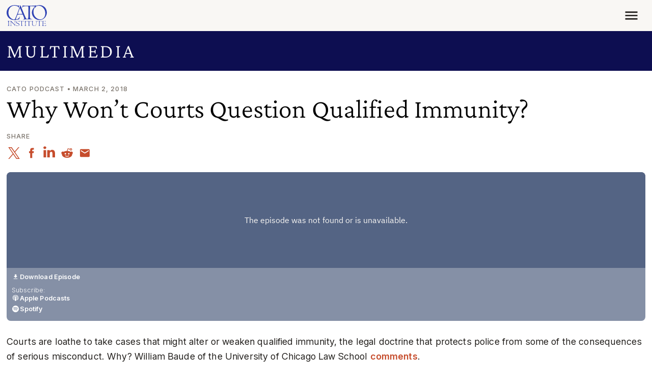

--- FILE ---
content_type: text/css
request_url: https://www.cato.org/build/cato_2020/css/component.status-messages.160ab187.css
body_size: -195
content:
.messages__wrapper{padding:var(--spacer4);z-index:2000;position:fixed;top:0;right:0}.toolbar-horizontal .messages__wrapper{top:115px}.status-message{margin-bottom:var(--spacer4);color:#000;font-weight:400}.status-message:last-child{margin-bottom:0}.status-message--status{background-color:#42a877}.status-message--warning{background-color:#e0ac00}.status-message--error{background-color:#e34f4f}.status-message>.toast-body{max-height:300px;overflow-y:auto}

--- FILE ---
content_type: application/javascript
request_url: https://www.cato.org/_Incapsula_Resource?SWJIYLWA=719d34d31c8e3a6e6fffd425f7e032f3&ns=3&cb=2066644744
body_size: 19483
content:
var _0xd370=['\x57\x63\x4b\x31\x77\x71\x63\x6c\x77\x34\x59\x3d','\x57\x31\x7a\x44\x74\x79\x39\x34\x77\x36\x6a\x44\x76\x41\x37\x43\x6f\x48\x76\x44\x70\x38\x4b\x73','\x77\x36\x59\x64\x63\x63\x4b\x79\x41\x7a\x74\x46\x77\x71\x34\x30\x61\x63\x4f\x36\x77\x70\x4c\x44\x72\x45\x4c\x43\x70\x48\x34\x62\x66\x41\x4c\x44\x6c\x38\x4f\x63\x5a\x77\x3d\x3d','\x77\x36\x31\x57\x77\x72\x4e\x78\x77\x35\x51\x3d','\x65\x43\x62\x43\x6f\x38\x4f\x56\x4e\x63\x4f\x43\x77\x35\x70\x2f','\x45\x63\x4b\x68\x77\x71\x76\x44\x70\x63\x4b\x2b\x64\x77\x3d\x3d','\x77\x70\x6c\x34\x45\x38\x4f\x66\x44\x77\x70\x71\x77\x34\x64\x4e\x63\x73\x4f\x6d\x63\x68\x78\x72\x77\x6f\x62\x43\x76\x32\x4c\x44\x6a\x63\x4f\x75\x77\x70\x52\x48\x77\x35\x30\x30\x66\x41\x3d\x3d','\x43\x73\x4f\x54\x4d\x4d\x4f\x79\x56\x77\x3d\x3d','\x77\x6f\x73\x65\x41\x73\x4f\x56\x77\x6f\x77\x33\x55\x45\x6a\x43\x72\x4d\x4f\x48','\x50\x30\x72\x43\x71\x51\x3d\x3d','\x77\x72\x73\x4e\x77\x36\x78\x62\x63\x73\x4b\x41\x77\x71\x62\x43\x67\x73\x4f\x48\x41\x51\x3d\x3d','\x4c\x38\x4b\x7a\x4c\x38\x4f\x68\x59\x42\x5a\x38\x77\x35\x59\x3d','\x77\x37\x41\x49\x59\x73\x4b\x37\x53\x43\x45\x45\x77\x6f\x6f\x70\x66\x38\x4f\x6e\x77\x70\x51\x3d','\x77\x71\x50\x43\x69\x32\x76\x44\x6d\x45\x73\x3d','\x77\x36\x49\x6b\x46\x4d\x4f\x6a\x77\x6f\x45\x3d','\x59\x63\x4f\x63\x77\x70\x48\x44\x71\x6b\x58\x44\x74\x33\x74\x44\x55\x58\x55\x52\x66\x33\x67\x3d','\x77\x36\x54\x43\x6d\x7a\x6a\x44\x6e\x30\x39\x63','\x77\x37\x44\x43\x71\x4d\x4b\x73\x77\x34\x54\x44\x71\x77\x3d\x3d','\x61\x53\x62\x43\x6b\x63\x4f\x52\x4c\x73\x4f\x30\x77\x36\x4a\x39\x77\x6f\x2f\x44\x68\x63\x4f\x73\x45\x73\x4b\x4b\x48\x77\x48\x44\x6f\x51\x3d\x3d','\x77\x36\x37\x43\x72\x38\x4b\x68\x77\x70\x67\x50\x63\x67\x3d\x3d','\x77\x36\x6e\x43\x6b\x54\x44\x44\x69\x45\x35\x33\x77\x70\x76\x43\x75\x73\x4b\x76\x45\x6c\x35\x46\x77\x70\x50\x44\x6e\x63\x4f\x5a','\x77\x72\x37\x44\x75\x4d\x4b\x56\x77\x36\x6e\x44\x72\x38\x4f\x6b\x49\x4d\x4b\x5a\x59\x63\x4b\x4d\x77\x70\x6f\x4c\x77\x37\x73\x38\x65\x4d\x4b\x42\x77\x35\x54\x44\x75\x63\x4f\x6c\x41\x38\x4b\x4a\x56\x67\x3d\x3d','\x4e\x4d\x4f\x6a\x4e\x6a\x30\x64\x77\x70\x59\x3d','\x77\x36\x78\x65\x77\x72\x46\x67\x77\x35\x37\x44\x6d\x63\x4f\x74\x41\x41\x6a\x44\x6e\x58\x31\x54\x77\x34\x30\x57\x52\x47\x33\x44\x69\x41\x67\x65','\x77\x36\x41\x2f\x48\x4d\x4f\x5a\x77\x71\x73\x2b\x46\x73\x4f\x79\x77\x71\x48\x44\x76\x78\x6c\x58','\x77\x36\x50\x44\x68\x68\x55\x58\x42\x6c\x33\x43\x71\x42\x7a\x43\x70\x6b\x33\x44\x76\x44\x78\x68\x77\x34\x76\x43\x76\x48\x48\x43\x74\x63\x4b\x76\x52\x7a\x6b\x62\x62\x38\x4b\x77\x77\x34\x46\x36\x77\x72\x59\x43\x62\x77\x77\x3d','\x77\x37\x33\x44\x70\x41\x38\x53\x77\x72\x73\x3d','\x77\x34\x31\x47\x77\x71\x55\x3d','\x4d\x38\x4b\x37\x52\x38\x4b\x49\x46\x7a\x33\x44\x73\x67\x64\x51','\x45\x73\x4f\x54\x4b\x73\x4f\x75\x56\x54\x41\x54\x77\x72\x5a\x56\x77\x34\x48\x43\x72\x63\x4f\x6b\x66\x46\x6b\x67\x65\x73\x4f\x54\x77\x37\x78\x7a\x77\x34\x37\x44\x74\x6b\x37\x44\x6c\x78\x72\x43\x71\x4d\x4f\x62\x41\x41\x3d\x3d','\x77\x34\x38\x55\x62\x4d\x4b\x71\x59\x51\x3d\x3d','\x77\x36\x38\x35\x66\x67\x3d\x3d','\x4f\x63\x4b\x71\x4e\x4d\x4f\x6c\x66\x52\x46\x67','\x77\x37\x78\x6d\x54\x63\x4b\x4a\x77\x70\x62\x43\x67\x67\x3d\x3d','\x65\x79\x44\x43\x6e\x73\x4f\x46\x4b\x4d\x4f\x63\x77\x70\x70\x2f\x77\x70\x48\x44\x67\x38\x4f\x6f\x43\x73\x4b\x79\x49\x77\x44\x44\x75\x38\x4b\x41','\x77\x36\x37\x44\x76\x51\x6f\x55\x77\x71\x70\x32','\x77\x36\x51\x48\x66\x38\x4b\x38\x54\x43\x4e\x2b\x77\x70\x55\x70\x61\x41\x3d\x3d','\x77\x36\x50\x44\x68\x68\x55\x58\x42\x6c\x33\x43\x71\x42\x7a\x43\x70\x6b\x33\x44\x70\x43\x5a\x70\x77\x35\x7a\x43\x71\x57\x2f\x43\x6f\x4d\x4b\x6b\x51\x46\x4d\x57\x66\x73\x4b\x2f\x77\x6f\x68\x73\x77\x71\x78\x65\x50\x46\x6f\x2b\x77\x72\x30\x49\x77\x36\x58\x44\x74\x38\x4f\x65\x41\x33\x64\x72\x77\x6f\x51\x3d','\x77\x36\x5a\x69\x54\x38\x4b\x62\x77\x6f\x63\x3d','\x77\x71\x66\x43\x6c\x4d\x4f\x6a\x52\x53\x70\x62\x77\x34\x4e\x4a\x62\x41\x62\x44\x68\x4d\x4b\x4b\x62\x41\x3d\x3d','\x62\x4d\x4f\x4e\x77\x71\x5a\x4c\x77\x35\x6e\x43\x6d\x51\x3d\x3d','\x77\x37\x4a\x78\x51\x73\x4b\x41\x77\x6f\x59\x3d','\x77\x6f\x33\x43\x68\x33\x35\x78\x4d\x53\x76\x44\x6f\x4d\x4b\x79\x77\x6f\x54\x43\x71\x63\x4b\x41\x77\x37\x6c\x77\x61\x48\x6c\x67\x63\x38\x4f\x57\x45\x78\x63\x54\x5a\x44\x30\x55\x77\x34\x7a\x43\x6e\x53\x33\x43\x6c\x4d\x4f\x4c\x77\x71\x54\x43\x74\x73\x4f\x37\x48\x63\x4f\x31\x77\x35\x4a\x55\x77\x34\x39\x69\x4f\x67\x3d\x3d','\x55\x38\x4b\x72\x52\x38\x4b\x62\x77\x35\x41\x76\x42\x73\x4b\x2b\x77\x70\x49\x38\x4d\x4d\x4f\x58\x56\x51\x3d\x3d','\x77\x37\x76\x44\x70\x31\x72\x44\x67\x77\x66\x44\x68\x77\x3d\x3d','\x51\x38\x4f\x5a\x58\x63\x4f\x4c\x49\x41\x3d\x3d','\x63\x45\x48\x43\x75\x38\x4f\x61\x48\x63\x4f\x50\x77\x71\x7a\x44\x73\x73\x4f\x2b\x77\x6f\x68\x51\x77\x72\x63\x57\x4d\x41\x2f\x43\x74\x4d\x4f\x77\x77\x34\x4c\x43\x6b\x4d\x4b\x50\x48\x38\x4b\x52\x77\x71\x74\x4c\x50\x4d\x4f\x7a\x77\x71\x49\x31\x77\x6f\x68\x4f\x49\x38\x4f\x4f\x77\x34\x72\x44\x72\x73\x4b\x49\x4c\x38\x4b\x61\x54\x73\x4f\x68','\x77\x34\x58\x43\x6c\x38\x4f\x33\x77\x6f\x7a\x44\x70\x73\x4f\x42\x77\x6f\x2f\x44\x73\x4d\x4f\x61\x5a\x63\x4b\x31\x77\x35\x6b\x66','\x77\x35\x73\x48\x59\x63\x4b\x78\x59\x4d\x4b\x52','\x4c\x30\x7a\x43\x76\x4d\x4b\x6c\x77\x36\x34\x3d','\x43\x54\x64\x67\x77\x6f\x72\x44\x6b\x56\x41\x48\x62\x48\x4e\x53\x77\x37\x2f\x43\x69\x38\x4f\x57\x77\x72\x35\x2f\x47\x4d\x4f\x47\x77\x72\x76\x44\x67\x47\x37\x43\x6d\x73\x4f\x71\x77\x35\x2f\x43\x6b\x63\x4b\x36\x77\x36\x33\x44\x72\x68\x70\x74\x77\x36\x6e\x43\x70\x68\x38\x6a\x77\x36\x33\x43\x72\x56\x4e\x31\x77\x36\x56\x36\x77\x6f\x6a\x43\x67\x38\x4f\x77\x77\x36\x6e\x43\x67\x73\x4b\x41\x4c\x77\x3d\x3d','\x77\x70\x50\x43\x69\x6e\x31\x2f\x50\x79\x54\x44\x70\x77\x3d\x3d','\x77\x35\x44\x44\x71\x63\x4b\x78\x77\x37\x51\x58\x63\x38\x4f\x4a\x77\x37\x6a\x43\x6c\x32\x62\x44\x73\x79\x39\x7a\x77\x37\x50\x44\x6e\x46\x62\x43\x6d\x69\x54\x44\x6c\x78\x39\x68\x77\x34\x6c\x58\x77\x72\x4c\x44\x76\x41\x3d\x3d','\x77\x37\x50\x44\x6f\x63\x4b\x6b\x77\x36\x38\x66\x59\x63\x4f\x53\x77\x37\x48\x43\x6b\x57\x6a\x44\x6c\x44\x6c\x31\x77\x36\x44\x43\x6d\x51\x3d\x3d','\x77\x36\x37\x43\x6a\x44\x44\x44\x6a\x6b\x49\x3d','\x77\x36\x58\x44\x70\x42\x55\x4f\x77\x72\x6c\x6b\x47\x47\x31\x68\x77\x6f\x50\x44\x74\x51\x66\x44\x72\x73\x4b\x66\x77\x35\x4a\x2b\x77\x6f\x76\x44\x6d\x38\x4b\x71\x43\x68\x5a\x74\x4a\x45\x6f\x63\x4a\x38\x4f\x6f\x58\x63\x4f\x77\x77\x34\x6f\x3d','\x77\x36\x37\x43\x76\x38\x4f\x39\x55\x47\x76\x43\x68\x38\x4b\x70\x4a\x6b\x62\x43\x70\x38\x4b\x52\x77\x35\x64\x59','\x77\x37\x62\x43\x6f\x38\x4f\x36\x53\x30\x62\x43\x68\x51\x3d\x3d','\x77\x37\x50\x44\x6f\x63\x4b\x6b\x77\x36\x38\x66\x59\x63\x4f\x53\x77\x37\x48\x43\x6b\x57\x6a\x44\x67\x7a\x68\x78\x77\x36\x54\x43\x76\x57\x48\x43\x75\x77\x7a\x43\x67\x77\x74\x73\x77\x34\x68\x52\x77\x37\x58\x44\x6f\x6e\x58\x43\x67\x73\x4f\x32\x77\x36\x30\x57\x64\x68\x63\x3d','\x77\x70\x58\x43\x68\x32\x52\x74\x4d\x77\x3d\x3d','\x65\x38\x4f\x4d\x77\x71\x4a\x58\x77\x37\x7a\x43\x6a\x52\x62\x43\x67\x51\x68\x33\x77\x34\x45\x37\x59\x77\x3d\x3d','\x77\x70\x50\x43\x69\x6d\x6c\x73\x4d\x43\x58\x44\x70\x73\x4b\x77','\x77\x35\x44\x43\x6d\x6a\x42\x6b\x59\x7a\x62\x43\x6f\x4d\x4b\x68\x77\x34\x66\x43\x74\x73\x4b\x4a\x77\x72\x74\x70\x4b\x77\x70\x37\x4a\x38\x4b\x4c\x47\x32\x4d\x4f\x4b\x53\x41\x4c\x77\x70\x37\x43\x6b\x33\x72\x43\x68\x73\x4b\x59\x77\x71\x76\x44\x6e\x77\x3d\x3d','\x77\x71\x33\x43\x6e\x73\x4f\x69\x77\x72\x6e\x43\x6b\x56\x4a\x57\x77\x71\x48\x44\x6a\x55\x50\x43\x76\x4d\x4b\x4e\x4a\x55\x55\x38\x4d\x33\x45\x61\x45\x4d\x4f\x52\x77\x34\x59\x72\x77\x72\x7a\x43\x6f\x6d\x7a\x43\x6a\x38\x4f\x41\x77\x36\x44\x43\x68\x4d\x4b\x2b\x50\x4d\x4b\x55\x53\x63\x4f\x35\x77\x72\x66\x43\x73\x38\x4b\x4c\x77\x6f\x62\x44\x68\x45\x67\x3d','\x77\x70\x49\x46\x77\x35\x45\x5a\x77\x36\x33\x43\x6d\x73\x4b\x54\x77\x36\x55\x4f\x65\x4d\x4b\x54\x77\x6f\x39\x6f','\x77\x70\x67\x61\x77\x35\x4d\x3d','\x56\x63\x4b\x71\x51\x51\x3d\x3d','\x53\x4d\x4b\x4e\x77\x72\x34\x3d','\x43\x63\x4b\x48\x61\x38\x4b\x48\x77\x37\x49\x70\x45\x38\x4b\x6a\x77\x70\x4d\x55\x4d\x4d\x4f\x38\x5a\x73\x4f\x59\x42\x73\x4b\x65\x77\x6f\x4c\x43\x70\x57\x44\x44\x6c\x63\x4b\x67\x57\x69\x6a\x43\x72\x73\x4b\x6d\x4a\x4d\x4f\x33\x77\x6f\x45\x38\x50\x63\x4f\x6c\x45\x63\x4b\x72\x44\x77\x3d\x3d','\x50\x4d\x4f\x70\x77\x70\x7a\x44\x74\x51\x3d\x3d','\x77\x34\x4c\x43\x68\x63\x4f\x38\x77\x70\x72\x44\x69\x4d\x4f\x4c','\x77\x35\x4e\x4a\x77\x70\x6b\x3d','\x77\x36\x45\x44\x77\x37\x6f\x3d','\x56\x38\x4b\x65\x42\x4d\x4b\x64\x64\x38\x4b\x56\x77\x6f\x37\x43\x76\x4d\x4f\x62\x77\x36\x4e\x50\x77\x37\x66\x44\x6a\x73\x4f\x2f\x4b\x63\x4f\x66\x77\x6f\x6e\x43\x67\x73\x4b\x59\x77\x37\x41\x79\x77\x36\x35\x66\x77\x37\x66\x43\x76\x63\x4b\x75\x77\x34\x48\x44\x6f\x53\x44\x44\x68\x73\x4f\x38\x41\x6a\x72\x43\x70\x63\x4f\x78\x42\x4d\x4f\x51\x77\x71\x72\x44\x6f\x51\x63\x77\x4b\x38\x4b\x71\x42\x4d\x4b\x4f\x50\x4d\x4b\x56\x47\x46\x7a\x43\x6d\x6c\x41\x66\x77\x71\x46\x6b\x46\x79\x78\x49\x4d\x45\x62\x43\x71\x4d\x4b\x33\x64\x63\x4b\x35\x77\x70\x74\x53','\x51\x73\x4b\x58\x77\x6f\x49\x3d','\x77\x36\x38\x42\x44\x67\x3d\x3d','\x77\x6f\x64\x73\x46\x73\x4f\x65','\x77\x35\x72\x44\x74\x38\x4b\x45','\x77\x37\x2f\x44\x69\x38\x4b\x49','\x77\x37\x4a\x33\x54\x4d\x4b\x50','\x77\x71\x33\x44\x6f\x69\x78\x59','\x43\x46\x48\x43\x71\x51\x3d\x3d','\x77\x37\x49\x55\x42\x51\x3d\x3d','\x77\x71\x48\x43\x6b\x73\x4f\x6b\x52\x42\x39\x4f','\x77\x71\x37\x44\x73\x33\x33\x44\x74\x51\x3d\x3d','\x46\x73\x4f\x52\x77\x70\x30\x3d','\x53\x38\x4f\x59\x77\x71\x59\x3d','\x77\x6f\x49\x59\x4b\x77\x3d\x3d','\x77\x72\x58\x43\x75\x4d\x4f\x33\x63\x56\x37\x43\x6b\x73\x4b\x6c\x4a\x6c\x58\x44\x69\x38\x4f\x5a','\x51\x38\x4f\x71\x77\x71\x54\x44\x6d\x57\x56\x32\x77\x37\x67\x48','\x77\x37\x66\x44\x74\x6a\x41\x3d','\x66\x7a\x7a\x43\x6b\x73\x4f\x53\x4d\x38\x4f\x5a','\x4b\x73\x4b\x30\x4a\x4d\x4f\x6a\x59\x42\x70\x57\x77\x35\x52\x4c\x54\x77\x59\x33\x77\x36\x4d\x3d','\x64\x30\x33\x43\x71\x67\x3d\x3d','\x77\x72\x7a\x44\x70\x43\x41\x3d','\x77\x72\x41\x41\x77\x34\x30\x3d','\x59\x6d\x48\x43\x6c\x4d\x4b\x6c\x77\x36\x6e\x44\x67\x77\x78\x32\x5a\x63\x4b\x67\x77\x70\x58\x44\x6f\x4d\x4b\x55\x77\x37\x31\x32\x77\x72\x77\x36\x77\x34\x34\x75\x51\x63\x4f\x73\x77\x34\x74\x4d\x48\x69\x67\x4c\x77\x34\x30\x70\x77\x35\x54\x44\x73\x79\x51\x66\x51\x73\x4f\x48','\x77\x72\x46\x76\x77\x6f\x6a\x43\x69\x77\x3d\x3d','\x77\x72\x62\x44\x73\x73\x4b\x78\x77\x37\x2f\x44\x72\x4d\x4f\x42\x4e\x77\x3d\x3d','\x77\x37\x78\x73\x52\x41\x3d\x3d','\x4d\x63\x4f\x56\x77\x34\x73\x4f\x77\x70\x59\x59','\x53\x38\x4b\x37\x77\x71\x67\x6c\x77\x34\x34\x30\x47\x52\x34\x3d','\x45\x4d\x4f\x67\x4f\x67\x3d\x3d','\x77\x37\x4e\x73\x54\x63\x4b\x64\x77\x6f\x33\x43\x68\x73\x4b\x71','\x53\x6c\x33\x44\x73\x44\x39\x7a\x77\x36\x54\x44\x76\x42\x2f\x43\x69\x51\x3d\x3d','\x77\x34\x73\x5a\x4e\x73\x4f\x75\x77\x6f\x45\x63\x4c\x41\x3d\x3d','\x77\x36\x38\x45\x64\x77\x3d\x3d','\x77\x72\x44\x44\x70\x33\x6a\x44\x74\x4d\x4f\x52\x41\x6a\x49\x33\x5a\x41\x3d\x3d','\x77\x37\x6a\x44\x72\x73\x4b\x78\x77\x36\x6b\x63\x5a\x63\x4f\x7a\x77\x34\x7a\x43\x71\x67\x58\x44\x6d\x53\x5a\x6b\x77\x37\x6e\x43\x6b\x6d\x50\x43\x73\x42\x59\x3d','\x46\x63\x4f\x36\x4b\x79\x73\x3d','\x77\x34\x38\x54\x4c\x4d\x4f\x4a\x77\x6f\x63\x64\x4c\x41\x3d\x3d','\x77\x34\x55\x4c\x77\x6f\x45\x45\x77\x71\x6a\x43\x67\x38\x4f\x6d\x77\x37\x56\x59\x61\x63\x4f\x45\x77\x70\x30\x72\x4c\x47\x67\x3d','\x4f\x73\x4b\x32\x4c\x63\x4f\x72\x59\x41\x3d\x3d','\x77\x36\x38\x4f\x66\x73\x4b\x35\x57\x53\x63\x3d','\x42\x38\x4f\x2b\x77\x36\x59\x75\x77\x72\x77\x70\x77\x6f\x38\x6e\x77\x35\x74\x63\x50\x38\x4f\x75\x77\x70\x4d\x75\x77\x71\x48\x44\x76\x63\x4f\x5a\x55\x63\x4b\x4c\x53\x63\x4f\x55\x54\x38\x4f\x6f\x77\x71\x4d\x2b\x41\x31\x41\x45\x77\x37\x50\x43\x72\x79\x44\x44\x69\x55\x37\x43\x6f\x4d\x4f\x67\x5a\x4d\x4b\x73\x77\x70\x6a\x44\x6e\x63\x4f\x36\x77\x6f\x59\x76\x77\x36\x7a\x43\x6a\x73\x4b\x4a\x77\x71\x48\x44\x69\x79\x31\x4d\x4b\x53\x52\x38\x77\x71\x58\x44\x68\x58\x50\x44\x6e\x41\x37\x43\x6d\x79\x4c\x43\x6a\x73\x4f\x78\x77\x72\x59\x6d\x4b\x41\x3d\x3d','\x54\x73\x4f\x69\x77\x70\x34\x3d','\x77\x72\x37\x44\x6d\x31\x45\x43\x55\x55\x44\x44\x70\x41\x2f\x44\x6f\x68\x2f\x43\x70\x43\x6b\x39\x77\x35\x4c\x44\x6e\x33\x54\x44\x73\x51\x3d\x3d','\x49\x73\x4f\x72\x4d\x79\x63\x64','\x77\x71\x6c\x75\x66\x73\x4f\x37\x77\x35\x33\x43\x6d\x68\x4c\x43\x69\x78\x78\x55','\x77\x36\x6a\x43\x76\x38\x4b\x70\x77\x70\x6b\x36\x64\x51\x3d\x3d','\x57\x67\x44\x43\x67\x41\x3d\x3d','\x44\x79\x70\x72','\x62\x6c\x72\x43\x74\x77\x3d\x3d','\x77\x6f\x72\x44\x6a\x38\x4b\x7a','\x77\x70\x44\x44\x68\x63\x4b\x67','\x77\x36\x37\x44\x6a\x77\x49\x4d\x49\x45\x67\x3d','\x77\x6f\x67\x34\x77\x36\x41\x3d','\x52\x63\x4b\x77\x51\x38\x4b\x62\x77\x35\x41\x38','\x5a\x38\x4f\x54\x77\x6f\x34\x3d','\x77\x71\x48\x43\x68\x31\x59\x3d','\x51\x38\x4f\x6f\x77\x71\x59\x3d','\x77\x36\x6a\x43\x76\x38\x4b\x70\x77\x70\x6b\x34\x62\x73\x4f\x74\x77\x34\x56\x61\x46\x67\x3d\x3d','\x56\x4d\x4f\x74\x77\x70\x62\x44\x6e\x31\x5a\x72','\x77\x70\x49\x66\x77\x35\x55\x4b\x77\x35\x6a\x43\x69\x77\x3d\x3d','\x54\x73\x4f\x4b\x77\x71\x4d\x3d','\x56\x4d\x4f\x74\x77\x70\x62\x44\x6e\x31\x52\x77\x77\x37\x49\x46\x4e\x63\x4b\x2b','\x42\x44\x35\x33\x77\x70\x48\x44\x74\x30\x55\x3d','\x66\x4d\x4f\x58\x77\x70\x6f\x3d','\x4c\x63\x4b\x53\x77\x72\x77\x3d','\x77\x72\x35\x72\x54\x67\x3d\x3d','\x77\x71\x4c\x44\x6d\x4d\x4b\x57','\x77\x6f\x54\x43\x6e\x63\x4f\x57','\x77\x36\x6e\x43\x74\x6a\x59\x3d','\x77\x37\x6a\x43\x70\x4d\x4f\x35\x55\x47\x76\x43\x6c\x41\x3d\x3d','\x61\x38\x4f\x77\x77\x72\x63\x3d','\x77\x37\x62\x43\x72\x38\x4b\x73\x77\x34\x62\x44\x67\x77\x77\x3d','\x62\x73\x4f\x37\x54\x51\x3d\x3d','\x77\x37\x78\x65\x77\x72\x4d\x3d','\x50\x4d\x4f\x4c\x77\x37\x59\x3d','\x43\x4d\x4f\x48\x77\x72\x77\x3d','\x4d\x78\x39\x68','\x77\x37\x37\x44\x71\x4d\x4b\x7a\x77\x37\x51\x35\x64\x41\x3d\x3d','\x4f\x4d\x4f\x66\x4f\x77\x3d\x3d','\x77\x35\x45\x4d\x66\x51\x3d\x3d','\x77\x70\x67\x58\x47\x41\x3d\x3d','\x4c\x4d\x4f\x37\x77\x36\x6f\x3d','\x77\x70\x6f\x4b\x61\x63\x4f\x68\x77\x35\x34\x4d\x66\x63\x4f\x4e\x77\x35\x6a\x44\x67\x6e\x6b\x3d','\x77\x37\x37\x44\x6c\x77\x38\x58\x46\x51\x3d\x3d','\x77\x72\x48\x43\x69\x4d\x4f\x70\x58\x41\x4a\x5a','\x77\x71\x48\x43\x6c\x38\x4f\x71\x58\x68\x38\x3d','\x77\x6f\x7a\x44\x6f\x32\x6e\x44\x6d\x4d\x4f\x4f\x45\x77\x3d\x3d','\x59\x57\x2f\x44\x70\x32\x56\x38\x77\x36\x50\x44\x73\x52\x76\x43\x6e\x55\x76\x44\x73\x4d\x4b\x73\x77\x35\x63\x32','\x77\x34\x7a\x44\x6c\x52\x45\x66\x47\x41\x3d\x3d','\x77\x34\x73\x65\x53\x41\x3d\x3d','\x54\x63\x4f\x4f\x55\x73\x4f\x43\x4d\x4d\x4b\x65','\x77\x37\x6a\x44\x73\x41\x45\x55\x77\x71\x70\x33','\x77\x37\x77\x6a\x46\x4d\x4f\x79\x77\x70\x45\x41\x77\x72\x49\x3d','\x77\x6f\x49\x43\x77\x35\x59\x4c\x77\x36\x33\x43\x6a\x51\x3d\x3d','\x77\x37\x54\x44\x72\x73\x4b\x32\x77\x36\x4d\x41\x54\x38\x4f\x41','\x57\x38\x4f\x67\x77\x70\x6e\x44\x69\x6d\x4e\x33','\x77\x6f\x37\x44\x6b\x4d\x4b\x36\x77\x36\x49\x3d','\x59\x73\x4f\x61\x77\x71\x6c\x43\x77\x34\x6e\x43\x67\x67\x3d\x3d','\x43\x6e\x62\x43\x74\x67\x3d\x3d','\x77\x72\x55\x58\x4b\x4d\x4b\x69\x46\x44\x4d\x5a\x77\x6f\x46\x79\x5a\x38\x4b\x6e\x77\x6f\x44\x43\x75\x6c\x6e\x44\x73\x57\x45\x4c\x4c\x68\x44\x43\x68\x63\x4f\x55\x50\x6c\x45\x42\x77\x71\x54\x43\x6d\x73\x4b\x52\x55\x32\x76\x44\x6d\x63\x4b\x34','\x77\x35\x7a\x44\x67\x54\x51\x3d','\x56\x38\x4b\x30\x5a\x41\x3d\x3d','\x77\x37\x72\x44\x71\x53\x55\x3d','\x4f\x4d\x4b\x71\x42\x77\x3d\x3d','\x77\x35\x70\x76\x77\x6f\x38\x3d','\x50\x4d\x4b\x43\x44\x51\x3d\x3d','\x59\x4d\x4f\x46\x77\x70\x6f\x3d','\x77\x72\x4c\x44\x6f\x32\x44\x44\x75\x73\x4f\x43\x43\x77\x3d\x3d','\x77\x37\x6a\x43\x6f\x73\x4b\x71\x77\x70\x67\x50\x63\x77\x3d\x3d','\x77\x37\x66\x44\x73\x38\x4b\x72\x77\x36\x76\x44\x71\x4d\x4f\x56\x4a\x73\x4f\x4c','\x77\x6f\x6f\x48\x77\x70\x45\x3d','\x77\x34\x4c\x43\x70\x4d\x4b\x70','\x4d\x73\x4f\x6f\x77\x37\x49\x3d','\x77\x71\x5a\x6a\x63\x63\x4f\x75\x77\x36\x72\x43\x6e\x51\x3d\x3d','\x4b\x53\x4a\x4c','\x77\x37\x35\x2b\x77\x71\x34\x3d','\x77\x71\x66\x43\x69\x38\x4f\x58','\x4c\x52\x44\x43\x70\x73\x4b\x78\x58\x38\x4b\x74\x77\x70\x68\x53\x77\x37\x70\x41\x77\x34\x70\x2b\x77\x71\x6e\x44\x76\x48\x51\x53\x77\x36\x78\x64\x63\x6b\x73\x6e\x77\x36\x4d\x70\x77\x6f\x50\x44\x74\x69\x5a\x45\x77\x71\x37\x43\x6e\x38\x4b\x50\x77\x37\x52\x59\x77\x71\x4c\x43\x69\x67\x56\x54\x77\x71\x62\x43\x67\x33\x74\x66','\x77\x71\x2f\x44\x74\x73\x4b\x72','\x77\x72\x35\x53\x53\x41\x3d\x3d','\x77\x6f\x51\x62\x77\x36\x55\x3d','\x77\x36\x41\x44\x63\x63\x4b\x73\x62\x69\x42\x4f\x77\x70\x67\x42\x62\x77\x3d\x3d','\x77\x34\x73\x65\x4f\x63\x4f\x76\x77\x71\x30\x66\x4c\x63\x4f\x55\x77\x71\x7a\x44\x69\x67\x3d\x3d','\x77\x35\x54\x43\x6a\x69\x73\x3d','\x50\x63\x4f\x2b\x4d\x53\x6b\x64\x77\x6f\x30\x3d','\x4f\x56\x48\x43\x6a\x73\x4b\x2f\x77\x37\x6a\x44\x69\x78\x4a\x69','\x77\x35\x37\x43\x73\x4d\x4b\x47','\x77\x35\x72\x43\x76\x73\x4f\x71\x51\x31\x4d\x3d','\x77\x72\x4d\x4e\x77\x37\x52\x56\x5a\x63\x4b\x4e','\x77\x72\x51\x2f\x77\x35\x41\x3d','\x77\x6f\x48\x44\x6d\x56\x48\x44\x71\x4d\x4f\x43\x44\x6a\x41\x37','\x49\x63\x4f\x30\x4c\x77\x3d\x3d','\x77\x36\x74\x43\x77\x71\x78\x73','\x65\x33\x7a\x44\x73\x51\x3d\x3d','\x5a\x69\x62\x43\x6d\x63\x4f\x50','\x62\x63\x4f\x2f\x65\x67\x3d\x3d','\x77\x70\x30\x53\x77\x35\x6f\x66\x77\x36\x33\x43\x6c\x77\x3d\x3d','\x42\x44\x35\x33\x77\x70\x48\x44\x74\x56\x34\x58\x5a\x6b\x41\x49','\x4b\x38\x4f\x2f\x77\x36\x77\x3d','\x47\x73\x4b\x7a\x58\x73\x4b\x49','\x59\x63\x4f\x61\x77\x70\x66\x44\x6d\x30\x6e\x44\x74\x44\x41\x3d','\x77\x36\x72\x44\x74\x63\x4b\x55','\x77\x34\x45\x52\x77\x35\x6a\x44\x76\x38\x4b\x52\x4e\x38\x4f\x51','\x58\x73\x4f\x61\x77\x71\x30\x3d','\x77\x36\x7a\x43\x75\x63\x4f\x65','\x77\x71\x35\x74\x46\x63\x4f\x76\x77\x70\x6b\x6d\x77\x71\x5a\x4b\x77\x71\x34\x46','\x42\x63\x4f\x6e\x77\x71\x2f\x44\x6b\x4d\x4b\x35\x77\x72\x31\x59\x77\x35\x54\x44\x6f\x38\x4b\x6e\x77\x36\x6b\x3d','\x58\x46\x7a\x44\x75\x7a\x46\x38\x77\x36\x67\x3d','\x53\x45\x62\x44\x6b\x67\x3d\x3d','\x77\x36\x4a\x2f\x77\x70\x63\x3d','\x77\x36\x54\x44\x69\x4d\x4b\x61','\x77\x6f\x76\x44\x68\x4d\x4f\x69\x77\x70\x2f\x44\x6b\x38\x4f\x4f\x77\x35\x66\x43\x73\x51\x3d\x3d','\x77\x71\x54\x43\x70\x46\x67\x3d','\x77\x34\x45\x74\x77\x35\x6b\x3d','\x77\x36\x6e\x44\x73\x46\x41\x3d','\x66\x73\x4f\x61\x77\x6f\x33\x44\x71\x46\x54\x44\x73\x51\x3d\x3d','\x77\x34\x35\x44\x77\x6f\x59\x3d','\x77\x71\x63\x66\x77\x37\x59\x3d','\x66\x55\x2f\x43\x6f\x38\x4f\x41\x44\x73\x4f\x63\x77\x71\x33\x44\x76\x73\x4f\x34\x77\x34\x6c\x58','\x77\x72\x64\x2b\x77\x6f\x58\x43\x6e\x38\x4b\x49\x77\x71\x48\x43\x6c\x63\x4f\x4d','\x48\x38\x4f\x64\x4d\x73\x4f\x30\x52\x69\x4d\x53\x77\x72\x70\x54\x77\x6f\x44\x43\x72\x77\x3d\x3d','\x77\x71\x76\x44\x73\x79\x46\x4d\x77\x34\x7a\x43\x71\x42\x6e\x44\x74\x67\x3d\x3d','\x77\x36\x67\x58\x65\x51\x3d\x3d','\x77\x37\x2f\x44\x70\x41\x45\x3d','\x77\x36\x4c\x44\x70\x44\x45\x3d','\x77\x37\x58\x43\x69\x38\x4f\x6d','\x56\x73\x4f\x65\x77\x70\x66\x44\x71\x67\x3d\x3d','\x77\x36\x72\x44\x67\x68\x63\x71\x43\x46\x48\x43\x75\x51\x3d\x3d','\x43\x68\x56\x66','\x77\x72\x76\x44\x6d\x31\x51\x43\x57\x55\x44\x44\x72\x41\x2f\x44\x6f\x52\x2f\x43\x6f\x43\x6b\x34\x77\x35\x4c\x44\x6d\x33\x54\x44\x74\x77\x3d\x3d','\x58\x4d\x4b\x6b\x77\x71\x63\x35\x77\x35\x63\x3d','\x42\x73\x4f\x64\x4a\x77\x3d\x3d','\x4b\x73\x4f\x5a\x77\x34\x73\x4e\x77\x6f\x30\x48','\x77\x71\x58\x44\x75\x53\x70\x58','\x48\x73\x4b\x41\x4f\x51\x3d\x3d','\x55\x31\x62\x44\x75\x6a\x31\x68\x77\x36\x55\x3d','\x77\x70\x51\x50\x77\x35\x30\x4c\x77\x36\x33\x43\x6a\x41\x3d\x3d','\x77\x35\x72\x44\x6d\x48\x6f\x3d','\x4d\x38\x4f\x53\x77\x34\x45\x50\x77\x70\x38\x47\x77\x71\x59\x4b\x77\x37\x59\x3d','\x77\x70\x62\x44\x6b\x4d\x4b\x6e\x77\x37\x48\x43\x6b\x32\x67\x3d','\x77\x34\x74\x32\x77\x70\x30\x3d','\x77\x71\x42\x68\x77\x6f\x67\x3d','\x57\x6a\x4e\x42\x57\x4d\x4f\x76','\x77\x37\x58\x44\x73\x46\x58\x44\x69\x68\x66\x44\x6e\x41\x3d\x3d','\x54\x4d\x4f\x5a\x77\x71\x67\x3d','\x77\x37\x6a\x43\x72\x63\x4b\x6e','\x77\x37\x4c\x44\x73\x43\x4a\x56\x77\x35\x6a\x43\x71\x67\x3d\x3d','\x77\x6f\x51\x55\x41\x73\x4f\x63\x77\x70\x30\x38','\x77\x71\x42\x73\x77\x70\x55\x3d','\x41\x73\x4f\x79\x77\x6f\x63\x3d','\x54\x4d\x4f\x75\x77\x6f\x6e\x44\x73\x63\x4b\x65\x77\x6f\x73\x3d','\x77\x37\x33\x43\x74\x73\x4b\x6b\x77\x70\x34\x65','\x77\x37\x2f\x43\x68\x4d\x4b\x46','\x64\x56\x6e\x44\x6a\x51\x3d\x3d','\x4b\x38\x4b\x38\x54\x73\x4b\x49\x4a\x53\x33\x44\x72\x41\x64\x48','\x77\x71\x33\x44\x73\x58\x77\x3d','\x77\x35\x73\x4d\x4e\x77\x3d\x3d','\x57\x69\x4e\x34\x77\x6f\x66\x44\x6b\x31\x63\x61\x62\x57\x51\x59','\x77\x35\x38\x6e\x4b\x51\x3d\x3d','\x59\x43\x7a\x43\x6e\x73\x4f\x47\x4d\x38\x4f\x44','\x77\x72\x66\x44\x72\x38\x4b\x4c','\x77\x36\x35\x31\x77\x70\x4c\x43\x68\x73\x4b\x44','\x77\x36\x66\x43\x73\x73\x4b\x6d\x77\x6f\x77\x50\x61\x51\x3d\x3d','\x77\x35\x54\x44\x6a\x33\x6b\x3d','\x77\x36\x4e\x35\x54\x41\x3d\x3d','\x77\x36\x59\x71\x41\x67\x3d\x3d','\x4a\x63\x4f\x30\x44\x44\x6f\x62\x77\x6f\x7a\x44\x71\x7a\x59\x3d','\x77\x36\x48\x44\x67\x67\x30\x5a\x46\x56\x51\x3d','\x77\x35\x6e\x43\x74\x38\x4f\x41','\x77\x37\x7a\x44\x6a\x41\x67\x3d','\x51\x4d\x4b\x6e\x77\x71\x54\x44\x72\x4d\x4b\x6b\x63\x41\x39\x73\x77\x72\x38\x47\x77\x6f\x48\x43\x68\x38\x4b\x30\x77\x37\x78\x48\x77\x36\x34\x3d','\x77\x34\x6f\x52\x77\x34\x4c\x44\x6a\x4d\x4b\x4d\x4d\x67\x3d\x3d','\x77\x34\x58\x44\x69\x73\x4b\x43','\x64\x73\x4f\x78\x56\x51\x3d\x3d','\x77\x72\x66\x44\x6b\x56\x6f\x3d','\x77\x36\x42\x76\x56\x73\x4b\x4a\x77\x6f\x76\x43\x68\x4d\x4b\x51\x77\x35\x72\x44\x73\x38\x4f\x46\x77\x70\x37\x43\x74\x4d\x4f\x76\x58\x51\x7a\x43\x72\x79\x73\x3d','\x63\x73\x4f\x41\x77\x70\x55\x57\x77\x34\x6f\x54\x77\x37\x6b\x54\x77\x71\x41\x3d','\x77\x6f\x6e\x44\x68\x63\x4b\x6c\x77\x37\x2f\x43\x6b\x77\x3d\x3d','\x49\x4d\x4b\x6f\x4a\x63\x4f\x6e\x62\x44\x42\x31','\x77\x34\x33\x43\x6a\x63\x4b\x64','\x77\x6f\x64\x31\x45\x4d\x4f\x52\x41\x51\x56\x42\x77\x34\x31\x48\x4b\x4d\x4b\x34\x64\x42\x78\x68\x77\x6f\x62\x43\x70\x46\x6e\x44\x67\x73\x4b\x68\x77\x70\x4d\x61\x77\x6f\x38\x75\x5a\x30\x72\x44\x6a\x38\x4b\x56\x4c\x63\x4b\x75\x4d\x63\x4b\x5a\x77\x35\x4c\x44\x6b\x73\x4f\x5a\x54\x4d\x4f\x42','\x64\x73\x4f\x74\x52\x41\x3d\x3d','\x77\x37\x76\x44\x71\x52\x59\x41\x77\x72\x64\x72\x48\x77\x3d\x3d','\x77\x37\x6b\x6f\x48\x73\x4f\x77\x77\x70\x30\x6e','\x77\x36\x4a\x6e\x77\x35\x54\x43\x6c\x73\x4f\x64\x77\x72\x72\x44\x67\x4d\x4f\x43\x47\x77\x3d\x3d','\x77\x71\x33\x44\x74\x6d\x4c\x44\x74\x4d\x4f\x43','\x77\x72\x39\x6f\x65\x38\x4f\x73\x77\x37\x6a\x43\x6e\x42\x6a\x43\x69\x7a\x6b\x3d','\x77\x36\x72\x43\x6c\x7a\x33\x44\x6e\x55\x6c\x4a\x77\x70\x50\x43\x70\x38\x4f\x37\x4d\x6b\x4d\x54\x77\x6f\x6e\x44\x6d\x4d\x4f\x59\x77\x6f\x5a\x66\x59\x63\x4f\x77\x63\x63\x4f\x7a','\x77\x6f\x59\x58\x4a\x67\x3d\x3d','\x77\x37\x6a\x43\x70\x38\x4b\x6b\x77\x6f\x49\x50','\x77\x35\x73\x47\x4e\x4d\x4f\x30\x77\x70\x6f\x3d','\x77\x71\x37\x44\x71\x58\x34\x3d','\x4a\x63\x4f\x55\x77\x36\x49\x3d','\x77\x37\x7a\x43\x6b\x69\x54\x44\x6e\x30\x35\x47\x77\x6f\x30\x3d','\x77\x6f\x4a\x33\x41\x63\x4f\x54\x44\x67\x4a\x77\x77\x34\x31\x62','\x77\x72\x37\x43\x67\x73\x4f\x6f\x55\x42\x39\x55','\x43\x68\x39\x67','\x77\x36\x33\x44\x72\x4d\x4b\x6e\x77\x36\x45\x52\x62\x73\x4f\x35\x77\x37\x76\x43\x6d\x7a\x4c\x43\x69\x7a\x74\x34\x77\x36\x50\x43\x6d\x32\x2f\x43\x73\x42\x48\x43\x72\x43\x5a\x51\x77\x70\x78\x5a\x77\x71\x6a\x43\x73\x6d\x7a\x43\x6a\x63\x4f\x6d\x77\x36\x34\x66\x62\x52\x51\x66\x77\x72\x34\x3d','\x4a\x38\x4b\x70\x59\x63\x4f\x6e\x62\x41\x74\x32\x77\x35\x5a\x61\x53\x77\x77\x33','\x4c\x73\x4b\x2b\x58\x38\x4b\x4b\x4b\x69\x72\x44\x73\x51\x3d\x3d','\x77\x37\x33\x43\x70\x63\x4f\x30\x52\x30\x54\x43\x67\x63\x4b\x68\x4c\x51\x3d\x3d','\x77\x6f\x48\x44\x75\x4d\x4b\x74','\x77\x71\x4e\x75\x77\x70\x54\x43\x67\x67\x3d\x3d','\x50\x54\x6c\x35','\x77\x34\x51\x54\x4e\x73\x4f\x36\x77\x70\x6f\x59','\x45\x63\x4f\x37\x4b\x67\x3d\x3d','\x77\x36\x78\x4e\x77\x72\x77\x3d','\x4e\x73\x4f\x51\x77\x35\x41\x4e\x77\x70\x41\x42\x77\x70\x63\x4b\x77\x36\x70\x69\x53\x51\x3d\x3d','\x77\x72\x39\x2b\x77\x6f\x6e\x43\x6a\x63\x4b\x62\x77\x71\x34\x3d','\x46\x42\x31\x6b','\x77\x37\x37\x44\x76\x54\x51\x3d','\x4b\x43\x56\x31','\x58\x38\x4b\x34\x77\x72\x34\x33\x77\x34\x6f\x2f\x4b\x41\x2f\x44\x67\x4d\x4f\x54\x47\x6c\x6a\x43\x6e\x68\x4c\x44\x67\x68\x6b\x48\x54\x53\x50\x44\x6e\x63\x4b\x35','\x77\x72\x66\x43\x72\x38\x4f\x4f','\x44\x4d\x4f\x65\x4b\x63\x4f\x67\x57\x7a\x38\x34\x77\x72\x78\x66\x77\x70\x76\x44\x6f\x4d\x4f\x72\x61\x46\x41\x6e\x65\x38\x4f\x55\x77\x37\x4a\x36\x77\x35\x33\x44\x75\x55\x58\x44\x6c\x68\x50\x44\x6f\x63\x4b\x44','\x77\x6f\x2f\x43\x67\x32\x5a\x2f\x49\x69\x49\x3d','\x41\x68\x35\x65','\x77\x71\x77\x6a\x77\x34\x41\x3d','\x77\x36\x55\x68\x42\x63\x4f\x77\x77\x6f\x41\x68\x77\x6f\x74\x4b\x77\x71\x56\x4d\x77\x37\x45\x3d','\x77\x37\x5a\x32\x54\x63\x4b\x4e\x77\x70\x62\x43\x67\x38\x4b\x67\x77\x35\x45\x3d','\x77\x37\x72\x44\x76\x58\x77\x3d','\x77\x36\x6a\x43\x6d\x79\x66\x44\x6b\x55\x52\x4e\x77\x71\x72\x43\x75\x38\x4b\x72\x50\x67\x3d\x3d','\x77\x72\x39\x31\x65\x73\x4f\x37\x77\x35\x2f\x43\x6b\x68\x50\x43\x67\x43\x6b\x3d','\x53\x31\x62\x44\x70\x79\x34\x3d','\x77\x35\x49\x56\x77\x34\x37\x44\x68\x38\x4b\x64\x4c\x67\x3d\x3d','\x77\x37\x6e\x44\x67\x68\x41\x4b','\x77\x35\x33\x43\x69\x38\x4f\x77\x77\x70\x66\x44\x69\x38\x4f\x44','\x4b\x56\x76\x43\x72\x73\x4b\x67\x77\x37\x37\x44\x6a\x51\x77\x3d','\x52\x4d\x4f\x6a\x64\x41\x3d\x3d','\x77\x70\x31\x31\x66\x67\x3d\x3d','\x57\x7a\x72\x43\x6b\x51\x3d\x3d','\x57\x6e\x76\x44\x6e\x41\x3d\x3d','\x4b\x73\x4b\x33\x77\x71\x51\x3d','\x45\x63\x4f\x50\x77\x34\x51\x3d','\x77\x6f\x33\x43\x68\x38\x4f\x7a\x77\x70\x44\x44\x69\x63\x4f\x4a\x77\x70\x37\x43\x76\x73\x4f\x4c\x56\x38\x4b\x31\x77\x34\x45\x4c\x62\x6e\x76\x44\x69\x77\x3d\x3d','\x77\x71\x73\x48\x77\x34\x6c\x47\x59\x38\x4b\x4d\x77\x70\x7a\x43\x6e\x41\x3d\x3d','\x77\x37\x70\x41\x61\x77\x3d\x3d','\x77\x71\x56\x4a\x77\x71\x51\x3d','\x77\x6f\x51\x77\x77\x34\x7a\x44\x68\x63\x4b\x5a\x77\x70\x37\x43\x75\x73\x4f\x73\x61\x63\x4f\x6c\x77\x36\x50\x44\x68\x63\x4f\x4a\x77\x6f\x35\x5a\x65\x63\x4f\x57\x4e\x32\x46\x72\x77\x36\x6b\x63\x4f\x63\x4b\x71\x77\x34\x45\x5a\x57\x73\x4f\x34\x44\x79\x7a\x44\x76\x33\x48\x44\x6b\x73\x4f\x34\x49\x6a\x55\x3d','\x77\x72\x31\x36\x77\x70\x48\x43\x67\x38\x4b\x49\x77\x71\x66\x43\x68\x4d\x4f\x52\x58\x51\x3d\x3d','\x77\x34\x30\x4f\x4d\x63\x4f\x75\x77\x70\x6f\x44','\x77\x37\x76\x43\x70\x73\x4b\x37\x77\x35\x33\x44\x70\x52\x6c\x67\x77\x72\x41\x34\x77\x34\x58\x43\x75\x63\x4f\x4b\x77\x37\x2f\x43\x76\x63\x4f\x68\x55\x51\x3d\x3d','\x77\x36\x76\x44\x6f\x63\x4b\x2b\x77\x37\x4d\x64','\x77\x34\x6c\x44\x77\x70\x44\x44\x67\x73\x4b\x49\x66\x67\x3d\x3d','\x77\x6f\x33\x43\x68\x33\x35\x78\x4d\x53\x76\x44\x6f\x4d\x4b\x79\x77\x6f\x54\x43\x71\x63\x4b\x55\x77\x37\x70\x6c\x56\x46\x6c\x71\x63\x77\x3d\x3d','\x77\x71\x54\x43\x68\x73\x4f\x71\x51\x67\x34\x3d','\x77\x72\x34\x59\x77\x36\x70\x38\x63\x4d\x4b\x49\x77\x70\x63\x3d','\x77\x72\x44\x44\x70\x33\x6a\x44\x74\x4d\x4f\x52\x41\x6a\x49\x33\x5a\x4d\x4b\x53\x77\x72\x33\x43\x6d\x30\x4d\x4e\x77\x34\x44\x43\x69\x4d\x4f\x52\x77\x70\x51\x38\x77\x70\x76\x44\x6f\x63\x4f\x39\x77\x70\x46\x4c\x77\x34\x7a\x44\x69\x32\x41\x3d','\x55\x4d\x4b\x35\x54\x73\x4b\x63\x77\x37\x51\x3d','\x43\x63\x4f\x50\x4b\x51\x3d\x3d','\x77\x34\x44\x43\x69\x4d\x4f\x6e\x77\x70\x6e\x44\x6a\x73\x4f\x49\x77\x70\x6b\x3d','\x4d\x4d\x4b\x7a\x58\x4d\x4b\x45\x4a\x43\x58\x44\x74\x67\x31\x52\x77\x36\x7a\x44\x6f\x69\x2f\x43\x6d\x4d\x4b\x50\x77\x72\x6b\x69\x47\x4d\x4f\x62','\x5a\x4d\x4f\x65\x77\x6f\x2f\x44\x75\x6b\x55\x3d','\x62\x6b\x7a\x43\x72\x4d\x4f\x48\x48\x4d\x4f\x42\x77\x71\x72\x44\x73\x41\x3d\x3d','\x51\x63\x4b\x31\x77\x72\x30\x35\x77\x34\x51\x77\x41\x77\x58\x44\x69\x73\x4b\x4a\x55\x46\x50\x43\x6b\x31\x62\x44\x67\x42\x77\x45\x54\x7a\x67\x3d','\x4b\x4d\x4b\x7a\x52\x73\x4b\x59\x4a\x67\x3d\x3d','\x77\x34\x34\x51\x59\x73\x4b\x37\x64\x73\x4b\x4c\x77\x36\x37\x44\x6a\x4d\x4b\x76','\x77\x37\x76\x44\x71\x51\x49\x54\x77\x72\x68\x71\x48\x6d\x38\x3d','\x77\x71\x37\x44\x71\x6e\x76\x44\x75\x73\x4f\x66\x44\x52\x6b\x39\x62\x73\x4f\x49\x77\x71\x6a\x43\x6d\x55\x49\x44\x77\x34\x62\x43\x69\x4d\x4f\x52','\x48\x38\x4b\x78\x58\x73\x4b\x45\x4e\x53\x48\x44\x6d\x69\x31\x42\x77\x71\x6a\x44\x74\x79\x44\x43\x6a\x51\x3d\x3d','\x77\x37\x56\x37\x53\x73\x4b\x64\x77\x70\x62\x43\x6d\x51\x3d\x3d','\x77\x70\x38\x55\x44\x73\x4f\x51\x77\x6f\x41\x67\x63\x58\x50\x43\x6a\x77\x3d\x3d','\x77\x37\x6a\x44\x75\x4d\x4b\x37\x77\x37\x55\x4d\x63\x77\x3d\x3d','\x77\x71\x34\x48\x77\x35\x77\x5a\x77\x37\x66\x43\x69\x38\x4b\x35\x77\x36\x51\x3d','\x61\x54\x48\x43\x6d\x63\x4f\x53\x4d\x38\x4f\x59','\x77\x70\x49\x57\x77\x35\x67\x55\x77\x34\x6e\x43\x6c\x38\x4b\x33\x77\x36\x63\x66\x65\x73\x4b\x62','\x77\x72\x5a\x6a\x77\x6f\x37\x43\x6d\x63\x4b\x62\x77\x72\x55\x3d','\x42\x43\x39\x42\x51\x73\x4f\x6e\x77\x36\x51\x3d','\x4c\x4d\x4b\x2b\x4b\x4d\x4f\x78\x59\x41\x77\x3d','\x77\x37\x4c\x43\x74\x73\x4b\x6d\x77\x6f\x38\x65\x65\x51\x3d\x3d','\x77\x37\x7a\x44\x72\x56\x4c\x44\x6e\x68\x66\x44\x68\x77\x3d\x3d','\x77\x6f\x7a\x43\x6c\x6d\x31\x71\x4e\x77\x3d\x3d','\x41\x69\x35\x2f\x77\x70\x44\x44\x67\x6b\x49\x3d','\x77\x34\x6b\x45\x77\x35\x34\x3d','\x64\x38\x4f\x48\x77\x6f\x72\x44\x76\x46\x54\x44\x71\x67\x3d\x3d','\x77\x71\x62\x43\x69\x32\x48\x44\x6a\x46\x7a\x43\x71\x51\x3d\x3d','\x77\x72\x76\x44\x76\x6d\x66\x44\x72\x73\x4f\x43\x45\x41\x3d\x3d','\x77\x72\x72\x44\x6f\x4d\x4b\x6e\x77\x37\x2f\x44\x6f\x73\x4f\x4c\x4f\x38\x4b\x44\x65\x77\x3d\x3d','\x77\x72\x70\x7a\x65\x63\x4f\x76\x77\x37\x66\x43\x6d\x7a\x4c\x43\x69\x79\x74\x4a\x52\x73\x4f\x33','\x77\x35\x70\x65\x77\x70\x66\x44\x6c\x63\x4b\x54\x66\x77\x3d\x3d','\x49\x38\x4f\x74\x4d\x73\x4f\x75\x56\x54\x6b\x54\x77\x72\x52\x47\x77\x70\x33\x43\x75\x41\x3d\x3d','\x77\x70\x2f\x44\x6a\x63\x4b\x67\x77\x36\x58\x43\x6b\x33\x4d\x3d','\x77\x37\x2f\x43\x6f\x38\x4f\x31\x59\x31\x2f\x43\x6c\x4d\x4b\x6a\x4a\x56\x50\x43\x6c\x38\x4b\x5a\x77\x34\x78\x58','\x77\x37\x52\x73\x54\x73\x4b\x76\x77\x70\x66\x43\x6e\x73\x4b\x67\x77\x35\x4c\x44\x71\x73\x4f\x46\x77\x70\x4c\x43\x74\x63\x4f\x31\x64\x77\x7a\x43\x72\x79\x78\x61\x77\x34\x6b\x56\x53\x58\x62\x43\x67\x77\x3d\x3d','\x4d\x38\x4b\x35\x44\x30\x46\x4b\x77\x70\x62\x43\x72\x45\x55\x39\x49\x54\x73\x37\x77\x6f\x7a\x44\x75\x68\x2f\x43\x6f\x44\x7a\x44\x6a\x79\x58\x43\x67\x63\x4b\x2f\x77\x72\x55\x3d','\x43\x4d\x4b\x46\x43\x56\x68\x43\x77\x70\x33\x43\x71\x30\x52\x2b\x49\x53\x30\x49\x77\x71\x7a\x44\x68\x79\x6e\x43\x74\x7a\x62\x44\x6c\x6a\x4c\x43\x6c\x38\x4b\x46\x77\x72\x54\x44\x68\x33\x31\x34\x77\x71\x30\x70\x77\x72\x51\x6e\x41\x67\x3d\x3d','\x43\x63\x4b\x53\x41\x31\x35\x62\x77\x6f\x73\x3d','\x77\x35\x50\x43\x6f\x53\x62\x44\x6e\x55\x56\x4d\x77\x6f\x7a\x43\x71\x38\x4b\x74\x50\x6b\x4a\x73\x77\x6f\x2f\x44\x6c\x63\x4f\x4f\x77\x6f\x70\x4a\x66\x4d\x4f\x42\x63\x73\x4f\x35','\x77\x72\x48\x43\x68\x57\x54\x44\x6d\x45\x50\x43\x70\x63\x4f\x4d\x51\x4d\x4b\x45\x41\x52\x34\x6a\x56\x48\x41\x4f\x77\x6f\x58\x43\x6d\x32\x72\x44\x72\x73\x4b\x48\x77\x34\x2f\x44\x6f\x41\x30\x72\x77\x36\x56\x52\x4b\x63\x4b\x52\x64\x31\x41\x59\x53\x4d\x4f\x2b\x61\x73\x4b\x6f\x77\x72\x6a\x44\x6d\x67\x3d\x3d','\x77\x35\x58\x43\x6e\x4d\x4f\x37\x77\x6f\x33\x44\x6b\x38\x4f\x56','\x77\x37\x73\x4c\x77\x37\x35\x52\x54\x73\x4b\x45\x77\x6f\x48\x43\x6e\x38\x4f\x64\x41\x6a\x66\x44\x6c\x48\x7a\x43\x76\x41\x7a\x44\x73\x4d\x4f\x55\x52\x52\x72\x43\x6c\x4d\x4b\x67\x48\x46\x48\x43\x68\x63\x4b\x74\x77\x72\x54\x44\x72\x6d\x34\x3d','\x77\x72\x70\x30\x63\x4d\x4f\x71\x77\x37\x76\x43\x68\x67\x58\x44\x67\x43\x74\x46\x56\x38\x4f\x68\x42\x38\x4f\x64\x52\x77\x3d\x3d','\x77\x71\x72\x44\x72\x69\x70\x4b\x77\x35\x2f\x43\x76\x41\x3d\x3d','\x4d\x4d\x4f\x5a\x77\x35\x63\x5a\x77\x70\x41\x41\x77\x71\x59\x3d','\x49\x63\x4f\x51\x77\x34\x6f\x49\x77\x70\x67\x44\x77\x36\x59\x64\x77\x37\x64\x6e\x41\x63\x4f\x4c\x77\x71\x77\x46','\x77\x35\x77\x4e\x61\x63\x4b\x73\x63\x4d\x4b\x52','\x62\x45\x58\x43\x76\x4d\x4f\x47\x45\x38\x4f\x63\x77\x72\x30\x3d','\x77\x35\x68\x4b\x77\x70\x48\x44\x68\x4d\x4b\x47\x59\x41\x66\x44\x6c\x56\x6a\x43\x6f\x73\x4b\x63\x77\x35\x58\x43\x6a\x31\x63\x3d','\x77\x36\x6a\x44\x6e\x77\x6f\x4e\x46\x55\x38\x3d','\x4e\x73\x4f\x4f\x77\x34\x6f\x4a\x77\x70\x77\x63\x77\x72\x73\x3d','\x77\x35\x7a\x44\x6f\x41\x45\x6d\x77\x71\x31\x32\x43\x57\x39\x78\x77\x34\x48\x44\x75\x51\x3d\x3d','\x77\x37\x35\x50\x77\x72\x5a\x33\x77\x34\x58\x44\x6e\x51\x3d\x3d','\x77\x36\x6c\x53\x77\x71\x35\x78\x77\x35\x6a\x44\x6e\x4d\x4b\x6d\x59\x47\x62\x44\x76\x30\x6f\x78\x77\x71\x6f\x3d','\x46\x4d\x4f\x77\x77\x6f\x48\x44\x72\x73\x4b\x5a\x77\x70\x30\x3d','\x77\x36\x62\x43\x69\x53\x41\x3d','\x47\x38\x4f\x65\x4d\x38\x4f\x6c\x55\x7a\x30\x7a\x77\x72\x46\x4f\x77\x70\x7a\x44\x6f\x4d\x4b\x31\x62\x6c\x49\x6d\x64\x73\x4f\x42\x77\x72\x34\x3d','\x77\x37\x41\x69\x4c\x67\x3d\x3d','\x77\x36\x64\x71\x54\x63\x4b\x4b\x77\x6f\x33\x43\x6e\x63\x4f\x68\x77\x34\x76\x44\x70\x4d\x4f\x69\x77\x6f\x2f\x43\x71\x4d\x4f\x79\x57\x67\x54\x44\x71\x58\x45\x3d','\x47\x73\x4b\x4c\x42\x6c\x68\x4b','\x77\x34\x30\x61\x55\x38\x4b\x72\x64\x73\x4b\x4c\x77\x37\x62\x44\x6a\x67\x3d\x3d','\x48\x38\x4f\x70\x77\x70\x37\x44\x74\x4d\x4b\x4b\x77\x6f\x39\x59\x77\x34\x6e\x44\x75\x4d\x4f\x6e\x77\x36\x33\x44\x6e\x41\x77\x67\x77\x70\x62\x43\x6a\x63\x4f\x67\x4f\x67\x3d\x3d','\x77\x37\x41\x31\x47\x63\x4f\x6b\x77\x70\x30\x38','\x77\x6f\x44\x43\x6c\x6e\x31\x62\x4f\x69\x76\x44\x70\x38\x4b\x75','\x59\x69\x6a\x43\x68\x73\x4f\x49\x49\x4d\x4f\x4b\x77\x34\x42\x33\x77\x6f\x2f\x43\x67\x73\x4f\x6c\x47\x4d\x4b\x39\x42\x78\x30\x3d','\x4a\x73\x4b\x31\x49\x73\x4f\x79\x59\x51\x3d\x3d','\x59\x69\x6a\x43\x68\x73\x4f\x49\x49\x4d\x4f\x4b\x77\x34\x42\x33\x77\x6f\x2f\x43\x67\x73\x4f\x70\x42\x4d\x4b\x77\x47\x51\x33\x44\x73\x63\x4b\x48\x77\x6f\x62\x43\x72\x4d\x4b\x6f','\x77\x72\x6f\x51\x77\x37\x4e\x42\x5a\x63\x4b\x57','\x77\x72\x62\x43\x68\x57\x6e\x44\x67\x30\x76\x43\x6f\x38\x4f\x57\x58\x63\x4f\x46\x53\x77\x3d\x3d','\x43\x53\x5a\x46\x52\x4d\x4f\x74\x77\x36\x42\x4a\x57\x52\x4c\x43\x6a\x63\x4f\x74\x77\x35\x72\x44\x6b\x38\x4b\x63\x77\x36\x5a\x45\x41\x63\x4b\x74\x77\x34\x7a\x43\x76\x6c\x49\x4c\x77\x6f\x49\x3d','\x77\x72\x78\x6e\x63\x38\x4f\x38\x77\x37\x73\x3d','\x56\x42\x33\x43\x68\x67\x3d\x3d','\x77\x36\x44\x43\x6e\x7a\x2f\x44\x6e\x31\x4a\x4a\x77\x70\x6e\x43\x70\x77\x3d\x3d','\x77\x70\x33\x43\x68\x63\x4f\x73\x55\x67\x68\x49\x77\x6f\x68\x4d\x66\x54\x76\x44\x6c\x73\x4f\x57\x65\x73\x4f\x77\x77\x71\x48\x44\x70\x6e\x45\x68\x58\x4d\x4f\x4b\x65\x6c\x6a\x43\x67\x4d\x4f\x58\x77\x34\x6e\x44\x6f\x77\x3d\x3d','\x77\x36\x4d\x73\x48\x4d\x4f\x69\x77\x6f\x77\x3d','\x77\x35\x46\x54\x77\x70\x50\x44\x68\x4d\x4b\x43\x66\x6d\x67\x3d','\x77\x36\x62\x44\x67\x68\x6f\x4e','\x77\x36\x58\x43\x6f\x73\x4b\x6c\x77\x6f\x6b\x65\x63\x38\x4f\x49','\x77\x36\x78\x65\x77\x72\x46\x67\x77\x35\x37\x44\x6d\x63\x4f\x74\x4a\x7a\x54\x44\x72\x56\x78\x6b\x77\x35\x51\x67\x59\x31\x58\x44\x6f\x57\x5a\x77\x43\x51\x3d\x3d','\x56\x38\x4f\x4b\x55\x4d\x4f\x51\x49\x51\x3d\x3d','\x77\x36\x6a\x43\x73\x4d\x4f\x6b','\x43\x43\x4e\x69\x77\x6f\x62\x44\x68\x47\x59\x61\x5a\x33\x55\x55','\x77\x72\x6a\x44\x76\x79\x31\x64\x77\x34\x54\x43\x75\x46\x4c\x44\x71\x38\x4b\x75\x77\x35\x51\x72\x77\x37\x6e\x43\x67\x73\x4b\x2b\x65\x38\x4b\x34\x77\x37\x6e\x43\x75\x4d\x4b\x74\x77\x35\x4c\x43\x68\x41\x3d\x3d','\x4a\x38\x4f\x36\x4d\x7a\x73\x4d','\x77\x37\x44\x44\x71\x4d\x4b\x52','\x77\x70\x68\x73\x45\x63\x4f\x54\x47\x69\x4e\x37\x77\x34\x46\x59\x4e\x4d\x4f\x78','\x77\x72\x6a\x44\x76\x79\x31\x64\x77\x34\x54\x43\x75\x46\x4c\x44\x6b\x38\x4b\x2b\x77\x34\x49\x4a\x77\x34\x66\x43\x6d\x4d\x4b\x2b\x66\x4d\x4b\x37\x77\x37\x54\x43\x76\x73\x4f\x35\x77\x6f\x48\x44\x6b\x38\x4b\x46\x77\x34\x5a\x57\x77\x36\x46\x5a\x46\x56\x77\x3d','\x77\x36\x6e\x43\x68\x6a\x6a\x44\x69\x31\x4e\x62','\x57\x63\x4f\x61\x77\x71\x56\x69\x77\x37\x48\x43\x75\x42\x62\x43\x67\x52\x68\x57\x77\x35\x49\x6d\x62\x4d\x4b\x41\x77\x71\x4d\x66\x77\x6f\x76\x44\x70\x51\x7a\x44\x6e\x33\x6f\x3d','\x77\x37\x7a\x43\x76\x73\x4b\x6d\x77\x6f\x38\x55\x64\x73\x4b\x6e\x77\x34\x4e\x30\x44\x4d\x4f\x6e\x77\x70\x6a\x44\x67\x56\x68\x41\x77\x70\x72\x44\x6b\x73\x4b\x79\x77\x70\x58\x44\x6a\x63\x4f\x70\x54\x69\x76\x44\x69\x48\x30\x70\x77\x37\x76\x44\x68\x4d\x4f\x72','\x77\x71\x56\x36\x77\x6f\x76\x43\x6e\x38\x4b\x4b','\x77\x34\x55\x62\x77\x34\x4c\x44\x6d\x4d\x4b\x4d\x4b\x4d\x4f\x41\x77\x72\x34\x6f\x63\x51\x30\x3d','\x47\x4d\x4b\x46\x4f\x56\x6c\x64\x77\x70\x48\x43\x71\x31\x63\x3d','\x77\x70\x44\x43\x69\x4d\x4f\x70\x57\x77\x35\x64\x77\x34\x67\x50\x62\x44\x76\x44\x6c\x63\x4b\x62\x59\x73\x4f\x2f\x77\x36\x2f\x44\x73\x6d\x77\x35\x46\x73\x4b\x42\x5a\x55\x37\x44\x6a\x73\x4b\x52\x77\x6f\x44\x43\x74\x73\x4f\x50\x48\x73\x4f\x47\x51\x47\x37\x43\x6d\x73\x4b\x41\x77\x34\x7a\x44\x6d\x79\x51\x6e\x59\x38\x4b\x35\x77\x35\x48\x44\x68\x58\x50\x43\x6a\x30\x44\x43\x6e\x38\x4b\x76\x4e\x58\x51\x77\x46\x69\x62\x43\x71\x6d\x50\x44\x69\x38\x4b\x4f\x58\x43\x74\x59\x65\x67\x72\x44\x6c\x57\x68\x62\x77\x72\x63\x30\x4c\x42\x51\x70\x57\x63\x4f\x56\x77\x36\x62\x44\x6b\x43\x6e\x43\x6b\x4d\x4f\x31\x61\x73\x4f\x42\x77\x36\x31\x64\x77\x6f\x52\x70\x56\x73\x4f\x48\x77\x72\x51\x3d','\x77\x6f\x7a\x44\x6c\x4d\x4b\x6c\x77\x36\x50\x43\x67\x67\x3d\x3d','\x77\x71\x58\x44\x6f\x54\x49\x3d','\x77\x6f\x31\x45\x54\x77\x3d\x3d','\x45\x53\x4a\x42\x58\x73\x4f\x6a\x77\x36\x35\x54\x52\x51\x3d\x3d','\x77\x34\x38\x51\x63\x73\x4b\x73\x62\x63\x4b\x4e\x77\x37\x62\x44\x6d\x67\x3d\x3d','\x4a\x38\x4b\x70\x4a\x63\x4f\x6e','\x4e\x63\x4f\x30\x50\x44\x73\x45\x77\x6f\x44\x44\x71\x79\x58\x43\x70\x6e\x48\x43\x71\x67\x41\x79\x77\x6f\x66\x44\x6d\x4d\x4b\x68\x52\x31\x66\x43\x6b\x52\x77\x6d'];(function(_0x41005c,_0x50988d){var _0x47c759=function(_0x63709d){while(--_0x63709d){_0x41005c['\x70\x75\x73\x68'](_0x41005c['\x73\x68\x69\x66\x74']());}};var _0x54bc8a=function(){var _0x5b84ed={'\x64\x61\x74\x61':{'\x6b\x65\x79':'\x63\x6f\x6f\x6b\x69\x65','\x76\x61\x6c\x75\x65':'\x74\x69\x6d\x65\x6f\x75\x74'},'\x73\x65\x74\x43\x6f\x6f\x6b\x69\x65':function(_0x7362a1,_0x35ddc5,_0x4bac94,_0x1c72ca){_0x1c72ca=_0x1c72ca||{};var _0x4cb170=_0x35ddc5+'\x3d'+_0x4bac94;var _0x3bbb91=0x0;for(var _0x3bbb91=0x0,_0x4a7852=_0x7362a1['\x6c\x65\x6e\x67\x74\x68'];_0x3bbb91<_0x4a7852;_0x3bbb91++){var _0x494080=_0x7362a1[_0x3bbb91];_0x4cb170+='\x3b\x20'+_0x494080;var _0xecf7c2=_0x7362a1[_0x494080];_0x7362a1['\x70\x75\x73\x68'](_0xecf7c2);_0x4a7852=_0x7362a1['\x6c\x65\x6e\x67\x74\x68'];if(_0xecf7c2!==!![]){_0x4cb170+='\x3d'+_0xecf7c2;}}_0x1c72ca['\x63\x6f\x6f\x6b\x69\x65']=_0x4cb170;},'\x72\x65\x6d\x6f\x76\x65\x43\x6f\x6f\x6b\x69\x65':function(){return'\x64\x65\x76';},'\x67\x65\x74\x43\x6f\x6f\x6b\x69\x65':function(_0x3a9a14,_0x3954ba){_0x3a9a14=_0x3a9a14||function(_0x49737b){return _0x49737b;};var _0x466331=_0x3a9a14(new RegExp('\x28\x3f\x3a\x5e\x7c\x3b\x20\x29'+_0x3954ba['\x72\x65\x70\x6c\x61\x63\x65'](/([.$?*|{}()[]\/+^])/g,'\x24\x31')+'\x3d\x28\x5b\x5e\x3b\x5d\x2a\x29'));var _0x16669a=function(_0x360316,_0x42acbc){_0x360316(++_0x42acbc);};_0x16669a(_0x47c759,_0x50988d);return _0x466331?decodeURIComponent(_0x466331[0x1]):undefined;}};var _0x4bc287=function(){var _0x3fef74=new RegExp('\x5c\x77\x2b\x20\x2a\x5c\x28\x5c\x29\x20\x2a\x7b\x5c\x77\x2b\x20\x2a\x5b\x27\x7c\x22\x5d\x2e\x2b\x5b\x27\x7c\x22\x5d\x3b\x3f\x20\x2a\x7d');return _0x3fef74['\x74\x65\x73\x74'](_0x5b84ed['\x72\x65\x6d\x6f\x76\x65\x43\x6f\x6f\x6b\x69\x65']['\x74\x6f\x53\x74\x72\x69\x6e\x67']());};_0x5b84ed['\x75\x70\x64\x61\x74\x65\x43\x6f\x6f\x6b\x69\x65']=_0x4bc287;var _0x586e5c='';var _0x492442=_0x5b84ed['\x75\x70\x64\x61\x74\x65\x43\x6f\x6f\x6b\x69\x65']();if(!_0x492442){_0x5b84ed['\x73\x65\x74\x43\x6f\x6f\x6b\x69\x65'](['\x2a'],'\x63\x6f\x75\x6e\x74\x65\x72',0x1);}else if(_0x492442){_0x586e5c=_0x5b84ed['\x67\x65\x74\x43\x6f\x6f\x6b\x69\x65'](null,'\x63\x6f\x75\x6e\x74\x65\x72');}else{_0x5b84ed['\x72\x65\x6d\x6f\x76\x65\x43\x6f\x6f\x6b\x69\x65']();}};_0x54bc8a();}(_0xd370,0x64));var _0x0d37=function(_0x41005c,_0x50988d){_0x41005c=_0x41005c-0x0;var _0x47c759=_0xd370[_0x41005c];if(_0x0d37['\x69\x6e\x69\x74\x69\x61\x6c\x69\x7a\x65\x64']===undefined){(function(){var _0x54b65c=function(){return this;};var _0x54bc8a=_0x54b65c();var _0x5b84ed='\x41\x42\x43\x44\x45\x46\x47\x48\x49\x4a\x4b\x4c\x4d\x4e\x4f\x50\x51\x52\x53\x54\x55\x56\x57\x58\x59\x5a\x61\x62\x63\x64\x65\x66\x67\x68\x69\x6a\x6b\x6c\x6d\x6e\x6f\x70\x71\x72\x73\x74\x75\x76\x77\x78\x79\x7a\x30\x31\x32\x33\x34\x35\x36\x37\x38\x39\x2b\x2f\x3d';_0x54bc8a['\x61\x74\x6f\x62']||(_0x54bc8a['\x61\x74\x6f\x62']=function(_0x7362a1){var _0x35ddc5=String(_0x7362a1)['\x72\x65\x70\x6c\x61\x63\x65'](/=+$/,'');for(var _0x4bac94=0x0,_0x1c72ca,_0x4cb170,_0x11ab4c=0x0,_0x3bbb91='';_0x4cb170=_0x35ddc5['\x63\x68\x61\x72\x41\x74'](_0x11ab4c++);~_0x4cb170&&(_0x1c72ca=_0x4bac94%0x4?_0x1c72ca*0x40+_0x4cb170:_0x4cb170,_0x4bac94++%0x4)?_0x3bbb91+=String['\x66\x72\x6f\x6d\x43\x68\x61\x72\x43\x6f\x64\x65'](0xff&_0x1c72ca>>(-0x2*_0x4bac94&0x6)):0x0){_0x4cb170=_0x5b84ed['\x69\x6e\x64\x65\x78\x4f\x66'](_0x4cb170);}return _0x3bbb91;});}());var _0x4a7852=function(_0x494080,_0xecf7c2){var _0x3a9a14=[],_0x3954ba=0x0,_0x49737b,_0x466331='',_0x16669a='';_0x494080=atob(_0x494080);for(var _0x360316=0x0,_0x42acbc=_0x494080['\x6c\x65\x6e\x67\x74\x68'];_0x360316<_0x42acbc;_0x360316++){_0x16669a+='\x25'+('\x30\x30'+_0x494080['\x63\x68\x61\x72\x43\x6f\x64\x65\x41\x74'](_0x360316)['\x74\x6f\x53\x74\x72\x69\x6e\x67'](0x10))['\x73\x6c\x69\x63\x65'](-0x2);}_0x494080=decodeURIComponent(_0x16669a);for(var _0x4bc287=0x0;_0x4bc287<0x100;_0x4bc287++){_0x3a9a14[_0x4bc287]=_0x4bc287;}for(_0x4bc287=0x0;_0x4bc287<0x100;_0x4bc287++){_0x3954ba=(_0x3954ba+_0x3a9a14[_0x4bc287]+_0xecf7c2['\x63\x68\x61\x72\x43\x6f\x64\x65\x41\x74'](_0x4bc287%_0xecf7c2['\x6c\x65\x6e\x67\x74\x68']))%0x100;_0x49737b=_0x3a9a14[_0x4bc287];_0x3a9a14[_0x4bc287]=_0x3a9a14[_0x3954ba];_0x3a9a14[_0x3954ba]=_0x49737b;}_0x4bc287=0x0;_0x3954ba=0x0;for(var _0x3fef74=0x0;_0x3fef74<_0x494080['\x6c\x65\x6e\x67\x74\x68'];_0x3fef74++){_0x4bc287=(_0x4bc287+0x1)%0x100;_0x3954ba=(_0x3954ba+_0x3a9a14[_0x4bc287])%0x100;_0x49737b=_0x3a9a14[_0x4bc287];_0x3a9a14[_0x4bc287]=_0x3a9a14[_0x3954ba];_0x3a9a14[_0x3954ba]=_0x49737b;_0x466331+=String['\x66\x72\x6f\x6d\x43\x68\x61\x72\x43\x6f\x64\x65'](_0x494080['\x63\x68\x61\x72\x43\x6f\x64\x65\x41\x74'](_0x3fef74)^_0x3a9a14[(_0x3a9a14[_0x4bc287]+_0x3a9a14[_0x3954ba])%0x100]);}return _0x466331;};_0x0d37['\x72\x63\x34']=_0x4a7852;_0x0d37['\x64\x61\x74\x61']={};_0x0d37['\x69\x6e\x69\x74\x69\x61\x6c\x69\x7a\x65\x64']=!![];}var _0x586e5c=_0x0d37['\x64\x61\x74\x61'][_0x41005c];if(_0x586e5c===undefined){if(_0x0d37['\x6f\x6e\x63\x65']===undefined){var _0x492442=function(_0x7b86b5){this['\x72\x63\x34\x42\x79\x74\x65\x73']=_0x7b86b5;this['\x73\x74\x61\x74\x65\x73']=[0x1,0x0,0x0];this['\x6e\x65\x77\x53\x74\x61\x74\x65']=function(){return'\x6e\x65\x77\x53\x74\x61\x74\x65';};this['\x66\x69\x72\x73\x74\x53\x74\x61\x74\x65']='\x5c\x77\x2b\x20\x2a\x5c\x28\x5c\x29\x20\x2a\x7b\x5c\x77\x2b\x20\x2a';this['\x73\x65\x63\x6f\x6e\x64\x53\x74\x61\x74\x65']='\x5b\x27\x7c\x22\x5d\x2e\x2b\x5b\x27\x7c\x22\x5d\x3b\x3f\x20\x2a\x7d';};_0x492442['\x70\x72\x6f\x74\x6f\x74\x79\x70\x65']['\x63\x68\x65\x63\x6b\x53\x74\x61\x74\x65']=function(){var _0x2f380d=new RegExp(this['\x66\x69\x72\x73\x74\x53\x74\x61\x74\x65']+this['\x73\x65\x63\x6f\x6e\x64\x53\x74\x61\x74\x65']);return this['\x72\x75\x6e\x53\x74\x61\x74\x65'](_0x2f380d['\x74\x65\x73\x74'](this['\x6e\x65\x77\x53\x74\x61\x74\x65']['\x74\x6f\x53\x74\x72\x69\x6e\x67']())?--this['\x73\x74\x61\x74\x65\x73'][0x1]:--this['\x73\x74\x61\x74\x65\x73'][0x0]);};_0x492442['\x70\x72\x6f\x74\x6f\x74\x79\x70\x65']['\x72\x75\x6e\x53\x74\x61\x74\x65']=function(_0xb1ed48){if(!Boolean(~_0xb1ed48)){return _0xb1ed48;}return this['\x67\x65\x74\x53\x74\x61\x74\x65'](this['\x72\x63\x34\x42\x79\x74\x65\x73']);};_0x492442['\x70\x72\x6f\x74\x6f\x74\x79\x70\x65']['\x67\x65\x74\x53\x74\x61\x74\x65']=function(_0x1c5882){for(var _0xadc839=0x0,_0x23571e=this['\x73\x74\x61\x74\x65\x73']['\x6c\x65\x6e\x67\x74\x68'];_0xadc839<_0x23571e;_0xadc839++){this['\x73\x74\x61\x74\x65\x73']['\x70\x75\x73\x68'](Math['\x72\x6f\x75\x6e\x64'](Math['\x72\x61\x6e\x64\x6f\x6d']()));_0x23571e=this['\x73\x74\x61\x74\x65\x73']['\x6c\x65\x6e\x67\x74\x68'];}return _0x1c5882(this['\x73\x74\x61\x74\x65\x73'][0x0]);};new _0x492442(_0x0d37)['\x63\x68\x65\x63\x6b\x53\x74\x61\x74\x65']();_0x0d37['\x6f\x6e\x63\x65']=!![];}_0x47c759=_0x0d37['\x72\x63\x34'](_0x47c759,_0x50988d);_0x0d37['\x64\x61\x74\x61'][_0x41005c]=_0x47c759;}else{_0x47c759=_0x586e5c;}return _0x47c759;};(function(){var _0x28b479=function(){var _0x41005c=!![];return function(_0x50988d,_0x47c759){var _0x63709d=_0x41005c?function(){if(_0x47c759){var _0x373553=_0x47c759['\x61\x70\x70\x6c\x79'](_0x50988d,arguments);_0x47c759=null;return _0x373553;}}:function(){};_0x41005c=![];return _0x63709d;};}();var _0x5b8d49={'\x70\x66\x74':function _0x3cd5f3(_0x2f7991,_0x2cdc10){return _0x2f7991(_0x2cdc10);},'\x4c\x54\x46':function _0x39b75e(_0x378b3e,_0x5331bb){return _0x378b3e<_0x5331bb;},'\x6d\x43\x49':function _0x3dd9b1(_0x5b1dad){return _0x5b1dad();},'\x77\x75\x46':function _0x1343e3(_0x5eb6b1,_0x4e10fc){return _0x5eb6b1+_0x4e10fc;},'\x4c\x65\x4e':function _0x3a240f(_0x17845e,_0x471cd5){return _0x17845e*_0x471cd5;},'\x79\x48\x48':function _0x207f6c(_0x5b9360,_0x20072a){return _0x5b9360+_0x20072a;},'\x47\x42\x50':function _0x4f1bfb(_0x18ca80,_0x154527){return _0x18ca80!==_0x154527;},'\x67\x59\x75':function _0x1f7986(_0x3bb294,_0x4be266){return _0x3bb294+_0x4be266;},'\x70\x65\x6b':function _0x2084e5(_0x186542,_0x315415){return _0x186542/_0x315415;},'\x55\x74\x59':function _0x20679e(_0x2a44d5,_0x185ab4){return _0x2a44d5===_0x185ab4;},'\x78\x77\x6c':function _0x5ef750(_0x1c3af7,_0x230389){return _0x1c3af7%_0x230389;},'\x51\x62\x79':function _0x51d607(_0xdc3987,_0x5b8c27){return _0xdc3987(_0x5b8c27);},'\x74\x61\x62':function _0x34b88e(_0x2faf84,_0x5f56cb){return _0x2faf84(_0x5f56cb);},'\x69\x61\x52':function _0x28ba2b(_0x308f8d,_0x598391){return _0x308f8d>_0x598391;},'\x45\x6f\x74':function _0x29d95d(_0x1e27cd,_0x41ec55){return _0x1e27cd-_0x41ec55;},'\x58\x54\x76':function _0x2a4b6a(_0x23e456,_0x59e711){return _0x23e456==_0x59e711;},'\x6a\x77\x71':function _0x1d6f07(_0x363498,_0x5a84a3){return _0x363498(_0x5a84a3);},'\x6d\x68\x43':function _0x1deab6(_0xb5bab5,_0x34fe5f){return _0xb5bab5==_0x34fe5f;},'\x56\x71\x7a':function _0x116fb1(_0x318e8,_0x5ab1a9){return _0x318e8==_0x5ab1a9;},'\x6c\x52\x6e':function _0x368c01(_0x50ab01,_0x5e5e31){return _0x50ab01==_0x5e5e31;},'\x6c\x52\x66':function _0xce84c7(_0x2fd5db,_0x2629e2){return _0x2fd5db!==_0x2629e2;},'\x47\x77\x56':function _0x5d2ad0(_0xeab6d0,_0xd0343d){return _0xeab6d0(_0xd0343d);},'\x62\x4b\x5a':function _0x3c3035(_0x1bb184,_0x151a28){return _0x1bb184(_0x151a28);},'\x45\x67\x61':function _0x2dda6c(_0x43f2fc,_0x228955){return _0x43f2fc+_0x228955;},'\x6a\x69\x47':function _0x359782(_0x26a853,_0x67eb34){return _0x26a853+_0x67eb34;},'\x7a\x51\x53':function _0x458fc0(_0x3dce5f,_0x3b7e1e){return _0x3dce5f+_0x3b7e1e;},'\x6f\x68\x57':function _0x55931a(_0x1c6e3d,_0x6d12ee){return _0x1c6e3d+_0x6d12ee;}};var _0x2a2dcf=this[_0x0d37('0x0', '\x63\x4c\x51\x34')];var _0x5085fd=_0x2a2dcf[_0x0d37('0x1', '\x33\x77\x58\x31')];var _0x28923c='';var _0x4171b8='';if(_0x5b8d49[_0x0d37('0x2', '\x32\x44\x4f\x4f')](typeof _0x2a2dcf[_0x0d37('0x3', '\x72\x76\x5d\x55')],_0x0d37('0x4', '\x40\x77\x58\x69'))){_0x28923c=_0x2a2dcf[_0x0d37('0x5', '\x76\x4e\x74\x32')];_0x4171b8=_0x28923c[_0x0d37('0x6', '\x5a\x45\x72\x40')];}var _0x536300=_0x2a2dcf[_0x0d37('0x7', '\x61\x72\x46\x37')];var _0x3c6194=_0x2a2dcf[_0x0d37('0x8', '\x31\x54\x62\x64')];var _0x235395=new _0x2a2dcf[_0x0d37('0x9', '\x26\x40\x64\x49')]()[_0x0d37('0xa', '\x76\x4e\x74\x32')]();var _0x3a7df5='';function _0x14c453(_0x512397){var _0x5a7807={'\x79\x67\x69':function _0x163b34(_0x4b5d27,_0xb420ae){return _0x4b5d27<_0xb420ae;},'\x56\x49\x70':function _0x538b46(_0x4c4ae4,_0x126b0e){return _0x4c4ae4|_0x126b0e;},'\x68\x6d\x58':function _0x4be679(_0x3a0701,_0x31fb8d){return _0x3a0701<<_0x31fb8d;},'\x70\x7a\x7a':function _0xdab882(_0x20efe3,_0x505966){return _0x20efe3&_0x505966;},'\x4b\x52\x62':function _0x3fa1f1(_0x4d28cd,_0x200084){return _0x4d28cd==_0x200084;},'\x79\x4f\x54':function _0x15522d(_0x51f602,_0x2f52e4){return _0x51f602>>_0x2f52e4;},'\x50\x56\x79':function _0x30cbb3(_0x4acd33,_0x6c7f9a){return _0x4acd33<<_0x6c7f9a;},'\x74\x6d\x51':function _0x254929(_0x57313b,_0x7e4606){return _0x57313b&_0x7e4606;},'\x4b\x52\x6d':function _0x5aeaef(_0x2522cd,_0xf78d9f){return _0x2522cd|_0xf78d9f;},'\x56\x7a\x50':function _0x57e715(_0x250657,_0x1671fb){return _0x250657&_0x1671fb;},'\x65\x48\x67':function _0x486939(_0x50df77,_0x7c8a42){return _0x50df77==_0x7c8a42;},'\x4f\x50\x71':function _0x6d2c81(_0xd9cb5f,_0x515551){return _0xd9cb5f|_0x515551;},'\x43\x78\x4d':function _0x4ea1ab(_0x28305d,_0x2ad411){return _0x28305d<<_0x2ad411;},'\x7a\x77\x53':function _0x287744(_0x581391,_0x507755){return _0x581391&_0x507755;},'\x54\x49\x77':function _0x55942c(_0x240c94,_0x239e9b){return _0x240c94&_0x239e9b;},'\x44\x6d\x67':function _0x2fabb4(_0x1a88ba,_0xd4c3f4){return _0x1a88ba<<_0xd4c3f4;},'\x52\x67\x6d':function _0x4001a6(_0x48bbf5,_0x520720){return _0x48bbf5&_0x520720;}};var _0xa8ccb9=_0x0d37('0xb', '\x41\x5a\x24\x49')[_0x0d37('0xc', '\x46\x30\x57\x6c')]('\x7c'),_0x4ebe37=0x0;while(!![]){switch(_0xa8ccb9[_0x4ebe37++]){case'\x30':_0x198037=_0x512397[_0x0d37('0xd', '\x5a\x45\x72\x40')];continue;case'\x31':var _0x1fe97c,_0x4f48b8,_0x5da89a;continue;case'\x32':_0xa0de17='';continue;case'\x33':_0x4004ab=0x0;continue;case'\x34':var _0x445132=_0x0d37('0xe', '\x63\x4c\x51\x34');continue;case'\x35':var _0xa0de17,_0x4004ab,_0x198037;continue;case'\x36':return _0xa0de17;continue;case'\x37':while(_0x5a7807[_0x0d37('0xf', '\x37\x37\x5a\x46')](_0x4004ab,_0x198037)){var _0x162369=_0x0d37('0x10', '\x66\x37\x6e\x6d')[_0x0d37('0x11', '\x26\x40\x64\x49')]('\x7c'),_0x2a770a=0x0;while(!![]){switch(_0x162369[_0x2a770a++]){case'\x30':_0x4f48b8=_0x512397[_0x0d37('0x12', '\x46\x6f\x54\x26')](_0x4004ab++);continue;case'\x31':_0xa0de17+=_0x445132[_0x0d37('0x13', '\x6e\x42\x79\x32')](_0x5a7807[_0x0d37('0x14', '\x7a\x63\x6e\x24')](_0x5a7807[_0x0d37('0x15', '\x2a\x24\x43\x6f')](_0x5a7807[_0x0d37('0x16', '\x79\x42\x70\x55')](_0x1fe97c,0x3),0x4),_0x5a7807[_0x0d37('0x17', '\x28\x53\x73\x46')](_0x4f48b8,0xf0)>>0x4));continue;case'\x32':if(_0x5a7807[_0x0d37('0x18', '\x2a\x76\x51\x34')](_0x4004ab,_0x198037)){_0xa0de17+=_0x445132[_0x0d37('0x19', '\x66\x37\x6e\x6d')](_0x5a7807[_0x0d37('0x1a', '\x41\x5a\x24\x49')](_0x1fe97c,0x2));_0xa0de17+=_0x445132[_0x0d37('0x1b', '\x28\x42\x56\x29')](_0x5a7807[_0x0d37('0x1c', '\x37\x37\x5a\x46')](_0x5a7807[_0x0d37('0x1d', '\x72\x69\x70\x41')](_0x1fe97c,0x3),0x4));_0xa0de17+='\x3d\x3d';break;}continue;case'\x33':_0x1fe97c=_0x5a7807[_0x0d37('0x1e', '\x37\x37\x5a\x46')](_0x512397[_0x0d37('0x1f', '\x6e\x42\x79\x32')](_0x4004ab++),0xff);continue;case'\x34':_0xa0de17+=_0x445132[_0x0d37('0x20', '\x37\x37\x5a\x46')](_0x5da89a&0x3f);continue;case'\x35':_0xa0de17+=_0x445132[_0x0d37('0x21', '\x41\x5a\x24\x49')](_0x5a7807[_0x0d37('0x22', '\x37\x37\x5a\x46')](_0x1fe97c,0x2));continue;case'\x36':_0x5da89a=_0x512397[_0x0d37('0x23', '\x37\x37\x5a\x46')](_0x4004ab++);continue;case'\x37':_0xa0de17+=_0x445132[_0x0d37('0x24', '\x50\x53\x35\x46')](_0x5a7807[_0x0d37('0x25', '\x37\x37\x5a\x46')](_0x5a7807[_0x0d37('0x26', '\x40\x61\x4e\x6e')](_0x5a7807[_0x0d37('0x27', '\x46\x6f\x54\x26')](_0x4f48b8,0xf),0x2),_0x5a7807[_0x0d37('0x28', '\x2a\x76\x51\x34')](_0x5a7807[_0x0d37('0x29', '\x53\x73\x65\x43')](_0x5da89a,0xc0),0x6)));continue;case'\x38':if(_0x5a7807[_0x0d37('0x2a', '\x45\x68\x24\x4c')](_0x4004ab,_0x198037)){_0xa0de17+=_0x445132[_0x0d37('0x2b', '\x31\x79\x70\x61')](_0x5a7807[_0x0d37('0x2c', '\x25\x6c\x43\x76')](_0x1fe97c,0x2));_0xa0de17+=_0x445132[_0x0d37('0x2d', '\x35\x5e\x77\x64')](_0x5a7807[_0x0d37('0x2e', '\x50\x5e\x40\x6b')](_0x5a7807[_0x0d37('0x2f', '\x31\x6e\x71\x67')](_0x5a7807[_0x0d37('0x30', '\x63\x4c\x51\x34')](_0x1fe97c,0x3),0x4),_0x5a7807[_0x0d37('0x31', '\x64\x52\x32\x43')](_0x5a7807[_0x0d37('0x32', '\x50\x53\x35\x46')](_0x4f48b8,0xf0),0x4)));_0xa0de17+=_0x445132[_0x0d37('0x33', '\x31\x54\x62\x64')](_0x5a7807[_0x0d37('0x34', '\x32\x44\x4f\x4f')](_0x5a7807[_0x0d37('0x35', '\x5a\x45\x72\x40')](_0x4f48b8,0xf),0x2));_0xa0de17+='\x3d';break;}continue;}break;}}continue;}break;}}function _0x244f43(_0x5b675e){var _0x1a26fa=_0x28b479(this,function(){var _0x41005c=function(){return'\x64\x65\x76';},_0x50988d=function(){return'\x77\x69\x6e\x64\x6f\x77';};var _0x3436dc=function(){var _0x54b65c=new RegExp('\x5c\x77\x2b\x20\x2a\x5c\x28\x5c\x29\x20\x2a\x7b\x5c\x77\x2b\x20\x2a\x5b\x27\x7c\x22\x5d\x2e\x2b\x5b\x27\x7c\x22\x5d\x3b\x3f\x20\x2a\x7d');return!_0x54b65c['\x74\x65\x73\x74'](_0x41005c['\x74\x6f\x53\x74\x72\x69\x6e\x67']());};var _0x54bc8a=function(){var _0x5b84ed=new RegExp('\x28\x5c\x5c\x5b\x78\x7c\x75\x5d\x28\x5c\x77\x29\x7b\x32\x2c\x34\x7d\x29\x2b');return _0x5b84ed['\x74\x65\x73\x74'](_0x50988d['\x74\x6f\x53\x74\x72\x69\x6e\x67']());};var _0x7362a1=function(_0x35ddc5){var _0x4bac94=~-0x1>>0x1+0xff%0x0;if(_0x35ddc5['\x69\x6e\x64\x65\x78\x4f\x66']('\x69'===_0x4bac94)){_0x1c72ca(_0x35ddc5);}};var _0x1c72ca=function(_0x4cb170){var _0x11ab4c=~-0x4>>0x1+0xff%0x0;if(_0x4cb170['\x69\x6e\x64\x65\x78\x4f\x66']((!![]+'')[0x3])!==_0x11ab4c){_0x7362a1(_0x4cb170);}};if(!_0x3436dc()){if(!_0x54bc8a()){_0x7362a1('\x69\x6e\x64\u0435\x78\x4f\x66');}else{_0x7362a1('\x69\x6e\x64\x65\x78\x4f\x66');}}else{_0x7362a1('\x69\x6e\x64\u0435\x78\x4f\x66');}});_0x1a26fa();var _0x388977={'\x6a\x47\x4f':function _0x843a73(_0x195bd7,_0x5db9e1){return _0x5b8d49[_0x0d37('0x36', '\x79\x4f\x49\x62')](_0x195bd7,_0x5db9e1);}};return function(_0x3f5f8c){_0x3a7df5+=_0x3f5f8c;return _0x388977[_0x0d37('0x37', '\x63\x4c\x51\x34')](_0x5b675e,_0x3f5f8c);};}function _0x441fa7(){var _0x1d2af4={'\x72\x6b\x48':function _0x1ced92(_0x2f69c3,_0x3151e8){return _0x2f69c3<_0x3151e8;},'\x47\x48\x6b':function _0x47debe(_0x41e32a){return _0x41e32a();}};var _0x3bd595=_0x0d37('0x38', '\x76\x4e\x74\x32')[_0x0d37('0x39', '\x66\x37\x6e\x6d')]('\x7c'),_0x2a6c53=0x0;while(!![]){switch(_0x3bd595[_0x2a6c53++]){case'\x30':var _0xd32406=_0x5085fd[_0x0d37('0x3a', '\x53\x73\x65\x43')][_0x0d37('0x3b', '\x53\x73\x65\x43')]('\x3b');continue;case'\x31':var _0x134a99=new _0x2a2dcf[_0x0d37('0x3c', '\x61\x72\x46\x37')](_0x0d37('0x3d', '\x40\x77\x58\x69'));continue;case'\x32':var _0x1af297=new _0x2a2dcf[_0x0d37('0x3e', '\x66\x37\x6e\x6d')]();continue;case'\x33':return _0x1af297;continue;case'\x34':for(var _0x2f9a17=0x0;_0x1d2af4[_0x0d37('0x3f', '\x32\x52\x5e\x73')](_0x2f9a17,_0xd32406[_0x0d37('0x40', '\x50\x5e\x40\x6b')]);_0x2f9a17++){var _0xcaf1dd=_0xd32406[_0x2f9a17][_0x0d37('0x41', '\x6b\x5e\x2a\x5b')](0x0,_0xd32406[_0x2f9a17][_0x0d37('0x42', '\x42\x6c\x40\x38')]('\x3d'));var _0xc7d937=_0xd32406[_0x2f9a17][_0x0d37('0x43', '\x41\x5a\x24\x49')](_0xd32406[_0x2f9a17][_0x0d37('0x44', '\x31\x54\x62\x64')]('\x3d')+0x1,_0xd32406[_0x2f9a17][_0x0d37('0x45', '\x37\x37\x5a\x46')]);if(_0x134a99[_0x0d37('0x46', '\x28\x53\x73\x46')](_0xcaf1dd)){_0x1af297[_0x1af297[_0x0d37('0x47', '\x4e\x29\x66\x6e')]]=_0xc7d937;}}continue;case'\x35':_0x1d2af4[_0x0d37('0x48', '\x2a\x4e\x61\x6d')](_0x1f587a);continue;}break;}}function _0x5614c7(_0x45d4f8){var _0x15b2a8={'\x51\x66\x57':function _0x20877f(_0x110f34,_0x23a357){return _0x110f34(_0x23a357);},'\x71\x6c\x46':function _0x3e2b6b(_0xa0e151,_0x31b0ed){return _0xa0e151+_0x31b0ed;},'\x65\x49\x71':function _0x58a540(_0x5aca9b,_0x1b934c){return _0x5aca9b+_0x1b934c;},'\x75\x44\x4c':function _0xc30b4f(_0x4c6cb5,_0x551101,_0x3f3473){return _0x4c6cb5(_0x551101,_0x3f3473);},'\x72\x7a\x79':function _0x4ecba7(_0x4cb34e,_0x22685e){return _0x4cb34e-_0x22685e;},'\x49\x73\x61':function _0x775d6b(_0x524e44){return _0x524e44();},'\x74\x54\x57':function _0x40d329(_0x1c03b5,_0x247f23){return _0x1c03b5<_0x247f23;},'\x4e\x65\x78':function _0x465578(_0x2a9269,_0x3cc73f){return _0x2a9269(_0x3cc73f);},'\x75\x6c\x51':function _0xcff60b(_0xecc0e,_0x2d1dfc){return _0xecc0e+_0x2d1dfc;},'\x55\x43\x62':function _0x23fd2a(_0x246c09){return _0x246c09();},'\x58\x70\x7a':function _0x44a7d0(_0x23c8f7,_0x2f3929){return _0x23c8f7%_0x2f3929;},'\x4b\x77\x4b':function _0x35d30a(_0x439167){return _0x439167();},'\x45\x48\x64':function _0x283554(_0x55d21f,_0x58c9fe,_0x1f38de,_0x4b26cd){return _0x55d21f(_0x58c9fe,_0x1f38de,_0x4b26cd);},'\x44\x4f\x65':function _0x2e73b6(_0x4b3c71,_0x50c7da){return _0x4b3c71(_0x50c7da);}};var _0xad107a=_0x0d37('0x49', '\x5a\x45\x72\x40')[_0x0d37('0x39', '\x66\x37\x6e\x6d')]('\x7c'),_0x30ad69=0x0;while(!![]){switch(_0xad107a[_0x30ad69++]){case'\x30':_0x54f803=_0x15b2a8[_0x0d37('0x4a', '\x66\x37\x6e\x6d')](btoa,_0x15b2a8[_0x0d37('0x4b', '\x28\x42\x56\x29')](_0x15b2a8[_0x0d37('0x4c', '\x6b\x5e\x2a\x5b')](_0x15b2a8[_0x0d37('0x4d', '\x46\x30\x57\x6c')](_0x15b2a8[_0x0d37('0x4e', '\x31\x6e\x71\x67')](_0x15b2a8[_0x0d37('0x4f', '\x46\x30\x57\x6c')](_0x0d37,_0x15b2a8[_0x0d37('0x50', '\x25\x6c\x43\x76')](_0xd370[_0x0d37('0x51', '\x61\x72\x46\x37')],0x1),_0x18f0b6[_0x0d37('0x52', '\x6e\x42\x79\x32')](0x0,0x5)),_0x0d37('0x53', '\x2a\x76\x51\x34')),_0x4539a0),_0x0d37('0x54', '\x5b\x6f\x4f\x37')),_0x396f96));continue;case'\x31':var _0x396f96='';continue;case'\x32':_0x15b2a8[_0x0d37('0x55', '\x6e\x42\x79\x32')](_0x1f587a);continue;case'\x33':for(var _0x3bc90e=0x0;_0x15b2a8[_0x0d37('0x56', '\x63\x4c\x51\x34')](_0x3bc90e,_0x7372ad[_0x0d37('0x57', '\x46\x6f\x54\x26')]);_0x3bc90e++){_0x2d6419[_0x3bc90e]=_0x15b2a8[_0x0d37('0x58', '\x2a\x24\x43\x6f')](_0x5457a9,_0x15b2a8[_0x0d37('0x59', '\x28\x44\x6c\x7a')](_0x45d4f8,_0x7372ad[_0x3bc90e]));}continue;case'\x34':var _0xe9bd61='\x32\xbf\xee\x4f\xb6\x2f\x74\x59';var _0xec1294=_0xe9bd61['\x73\x75\x62\x73\x74\x72'](0x0,0x6);var _0x398ab4=_0xe9bd61['\x73\x75\x62\x73\x74\x72'](0x6);var _0xe908f6='\x9d\xdc\x13\xe9\x52\xd6\x8e\xd7';var _0x4c51f7=0x2;while(--_0x4c51f7){_0xe908f6=_0xe908f6['\x73\x75\x62\x73\x74\x72'](0x1)+_0xe908f6[0x0];}var _0x3a1795=_0xe908f6;var _0x4f7873=_0xe908f6['\x6c\x65\x6e\x67\x74\x68']-0x0;while(--_0x4f7873){_0x3a1795=_0x3a1795['\x73\x75\x62\x73\x74\x72'](0x1)+_0x3a1795[0x0];}var _0x18f0b6=_0x0d37('0x5b', _0xec1294+_0x398ab4);continue;case'\x35':_0x15b2a8[_0x0d37('0x5c', '\x28\x53\x73\x46')](_0x1f587a);continue;case'\x36':var _0x54f803;continue;case'\x37':for(var _0x3bc90e=0x0;_0x15b2a8[_0x0d37('0x5d', '\x46\x6f\x54\x26')](_0x3bc90e,_0x18f0b6[_0x0d37('0x51', '\x61\x72\x46\x37')]);_0x3bc90e++){_0x396f96+=_0x15b2a8[_0x0d37('0x5e', '\x41\x5a\x24\x49')](_0x18f0b6[_0x0d37('0x5f', '\x5a\x45\x72\x40')](_0x3bc90e),_0x4539a0[_0x0d37('0x60', '\x76\x4e\x74\x32')](_0x15b2a8[_0x0d37('0x61', '\x45\x68\x24\x4c')](_0x3bc90e,_0x4539a0[_0x0d37('0x62', '\x26\x40\x64\x49')])))[_0x0d37('0x63', '\x2a\x4e\x61\x6d')](0x10);}continue;case'\x38':var _0x7372ad=_0x15b2a8[_0x0d37('0x64', '\x35\x5e\x77\x64')](_0x441fa7);continue;case'\x39':var _0x2d6419=new _0x2a2dcf[_0x0d37('0x65', '\x31\x79\x70\x61')](_0x7372ad[_0x0d37('0x66', '\x49\x44\x5e\x75')]);continue;case'\x31\x30':_0x15b2a8[_0x0d37('0x67', '\x41\x5a\x24\x49')](_0x647c5c,_0x0d37('0x68', '\x61\x72\x46\x37'),_0x54f803,0x14);continue;case'\x31\x31':_0xd370[_0x0d37('0x69', '\x26\x40\x64\x49')]();continue;case'\x31\x32':_0xd370[_0x0d37('0x6a', '\x28\x44\x6c\x7a')](_0x15b2a8[_0x0d37('0x6b', '\x40\x77\x58\x69')](btoa,_0x45d4f8));continue;case'\x31\x33':var _0x4539a0=_0x2d6419[_0x0d37('0x6c', '\x7a\x63\x6e\x24')]();continue;}break;}}function _0x5457a9(_0x1d422e){var _0x4b5a54=0x0;for(var _0x1017e7=0x0;_0x5b8d49[_0x0d37('0x6d', '\x50\x5e\x40\x6b')](_0x1017e7,_0x1d422e[_0x0d37('0x6e', '\x41\x5a\x24\x49')]);_0x1017e7++){_0x4b5a54+=_0x1d422e[_0x0d37('0x6f', '\x50\x53\x35\x46')](_0x1017e7);}_0x5b8d49[_0x0d37('0x70', '\x63\x4c\x51\x34')](_0x1f587a);return _0x4b5a54;}function _0x647c5c(_0x340bbd,_0x326366,_0x189862){var _0x5230b4='';if(_0x189862){var _0x25bfb5=new _0x2a2dcf[_0x0d37('0x71', '\x44\x64\x75\x4c')]();_0x25bfb5[_0x0d37('0x72', '\x25\x6c\x43\x76')](_0x5b8d49[_0x0d37('0x73', '\x31\x54\x62\x64')](_0x25bfb5[_0x0d37('0x74', '\x5b\x6f\x4f\x37')](),_0x5b8d49[_0x0d37('0x75', '\x25\x6c\x43\x76')](_0x189862,0x3e8)));var _0x5230b4=_0x5b8d49[_0x0d37('0x76', '\x31\x79\x70\x61')](_0x0d37('0x77', '\x42\x6c\x40\x38'),_0x25bfb5[_0x0d37('0x78', '\x64\x52\x32\x43')]());}_0x5085fd[_0x0d37('0x79', '\x40\x77\x58\x69')]=_0x5b8d49[_0x0d37('0x7a', '\x40\x77\x58\x69')](_0x5b8d49[_0x0d37('0x7b', '\x28\x44\x6c\x7a')](_0x5b8d49[_0x0d37('0x7c', '\x31\x54\x62\x64')](_0x340bbd,'\x3d')+_0x326366,_0x5230b4),_0x0d37('0x7d', '\x23\x51\x6a\x6b'));}function _0x3218ee(){function _0xfbcf3b(_0x189126){if(_0x5b8d49[_0x0d37('0x7e', '\x40\x49\x71\x6e')](_0x5b8d49[_0x0d37('0x7f', '\x5b\x6f\x4f\x37')]('',_0x5b8d49[_0x0d37('0x80', '\x41\x57\x5d\x70')](_0x189126,_0x189126))[_0x0d37('0x81', '\x25\x6c\x43\x76')],0x1)||_0x5b8d49[_0x0d37('0x82', '\x28\x44\x6c\x7a')](_0x5b8d49[_0x0d37('0x83', '\x49\x44\x5e\x75')](_0x189126,0x14),0x0)){(function(){}[_0x0d37('0x84', '\x79\x42\x70\x55')](_0x0d37('0x85', '\x5b\x41\x6d\x76'))());}else{(function(){}[_0x0d37('0x86', '\x32\x44\x4f\x4f')](_0x0d37('0x87', '\x71\x43\x4f\x24'))());}return _0x5b8d49[_0x0d37('0x88', '\x32\x52\x5e\x73')](_0xfbcf3b,++_0x189126);}try{return _0x5b8d49[_0x0d37('0x89', '\x6b\x5e\x2a\x5b')](_0xfbcf3b,0x0);}catch(_0x3cc0af){}};function _0x1f587a(){if(_0x5b8d49[_0x0d37('0x8a', '\x6b\x5e\x2a\x5b')](_0x5b8d49[_0x0d37('0x8b', '\x23\x51\x6a\x6b')](new _0x2a2dcf[_0x0d37('0x8c', '\x25\x6c\x43\x76')]()[_0x0d37('0x8d', '\x66\x37\x6e\x6d')](),_0x235395),0x1f4)){_0x5b8d49[_0x0d37('0x8e', '\x50\x53\x35\x46')](_0x3218ee);}}function _0x32a09d(_0x43f4a4){var _0x2af71c={'\x57\x46\x78':function _0x3ce265(_0x3b84e8,_0x421282){return _0x3b84e8<_0x421282;},'\x43\x4d\x41':function _0x177c59(_0x34dbab){return _0x34dbab();},'\x74\x50\x63':function _0x5bffdb(_0x53a4b8,_0x10ac49){return _0x53a4b8(_0x10ac49);},'\x73\x7a\x6f':function _0x23788e(_0x33ba6,_0x4d90ad){return _0x33ba6+_0x4d90ad;},'\x42\x66\x6f':function _0x4dc544(_0x3660ef,_0x2384b9){return _0x3660ef(_0x2384b9);},'\x73\x77\x72':function _0x315373(_0xc44c3,_0x245f24){return _0xc44c3(_0x245f24);},'\x6a\x43\x48':function _0x374b76(_0x223fd7){return _0x223fd7();},'\x4a\x6a\x59':function _0x251778(_0x9af005,_0x271bb7){return _0x9af005===_0x271bb7;},'\x4d\x5a\x42':function _0x2c2a86(_0x39b100,_0x34daa0){return _0x39b100(_0x34daa0);},'\x73\x67\x72':function _0x374f90(_0x49be69,_0x1a10c0){return _0x49be69+_0x1a10c0;},'\x69\x53\x52':function _0x1a547c(_0x1cc086,_0x3f84c9){return _0x1cc086(_0x3f84c9);},'\x77\x49\x6b':function _0x9856dd(_0x3222cc,_0x2c9b1d){return _0x3222cc+_0x2c9b1d;},'\x58\x4a\x50':function _0x417977(_0x18c8b4,_0x20ed10){return _0x18c8b4(_0x20ed10);},'\x57\x5a\x69':function _0x3ddf05(_0x8d655a,_0x1a4476){return _0x8d655a+_0x1a4476;},'\x69\x57\x54':function _0x482718(_0x25a92e,_0x1c0327){return _0x25a92e+_0x1c0327;},'\x6e\x66\x4a':function _0x1f8ef8(_0x3a5c35,_0x2694bc){return _0x3a5c35>_0x2694bc;},'\x63\x68\x47':function _0x4de6dd(_0x4de2a2,_0x599499){return _0x4de2a2===_0x599499;},'\x6d\x49\x76':function _0x26cb1d(_0x520e9b,_0xcd5ced){return _0x520e9b(_0xcd5ced);},'\x5a\x6f\x6f':function _0x81f512(_0xeed696,_0x507320){return _0xeed696<_0x507320;},'\x77\x7a\x63':function _0x1100f7(_0x3b1994,_0x448c86){return _0x3b1994+_0x448c86;},'\x73\x5a\x57':function _0x496374(_0x4ed375,_0x26f5e2){return _0x4ed375==_0x26f5e2;},'\x4f\x62\x46':function _0x82c40f(_0x3e470e,_0x26a53a){return _0x3e470e(_0x26a53a);},'\x65\x48\x48':function _0x2fa29f(_0x3415ac,_0x28aa06){return _0x3415ac(_0x28aa06);},'\x73\x4b\x5a':function _0x3ccb3b(_0x6969d7,_0x272bbc){return _0x6969d7+_0x272bbc;},'\x57\x73\x61':function _0x4bcd87(_0x5e0bdc,_0x5a0398){return _0x5e0bdc+_0x5a0398;},'\x76\x52\x43':function _0x227170(_0x76e16e,_0xd4cfc){return _0x76e16e<_0xd4cfc;}};var _0x1e37fe=_0x0d37('0x8f', '\x66\x37\x6e\x6d')[_0x0d37('0x90', '\x33\x77\x58\x31')]('\x7c'),_0x4e42aa=0x0;while(!![]){switch(_0x1e37fe[_0x4e42aa++]){case'\x30':var _0x43e3fd='';continue;case'\x31':for(var _0x52ed10=0x6;_0x2af71c[_0x0d37('0x91', '\x26\x40\x64\x49')](_0x52ed10,_0x592c2e[_0x0d37('0x92', '\x63\x4c\x51\x34')]);_0x52ed10++){_0x43e3fd+=_0x592c2e[_0x52ed10];}continue;case'\x32':return _0x21a7c7[_0x0d37('0x93', '\x71\x43\x4f\x24')]();continue;case'\x33':for(var _0x3801e1=0x0;_0x2af71c[_0x0d37('0x94', '\x46\x30\x57\x6c')](_0x3801e1,_0x43f4a4[_0x0d37('0x95', '\x40\x77\x58\x69')]);_0x3801e1++){var _0x2717f0=_0x43f4a4[_0x3801e1][0x0];var _0x4750cd=_0x43f4a4[_0x3801e1][0x2];switch(_0x43f4a4[_0x3801e1][0x1]){case _0x0d37('0x96', '\x41\x5a\x24\x49'):try{if(typeof _0x2af71c[_0x0d37('0x97', '\x41\x57\x5d\x70')](_0x4750cd)!==_0x0d37('0x98', '\x63\x4c\x51\x34')){_0x21a7c7[_0x21a7c7[_0x0d37('0x99', '\x28\x53\x73\x46')]]=_0x2af71c[_0x0d37('0x9a', '\x31\x6e\x71\x67')](_0x3c6194,_0x2af71c[_0x0d37('0x9b', '\x5b\x41\x6d\x76')](_0x2717f0,_0x0d37('0x9c', '\x2a\x24\x43\x6f')));}else{_0x21a7c7[_0x21a7c7[_0x0d37('0x9d', '\x41\x57\x5d\x70')]]=_0x2af71c[_0x0d37('0x9e', '\x4e\x29\x66\x6e')](_0x3c6194,_0x2af71c[_0x0d37('0x9f', '\x6e\x42\x79\x32')](_0x2717f0,_0x0d37('0xa0', '\x71\x43\x4f\x24')));}}catch(_0x1f9e2a){_0x21a7c7[_0x21a7c7[_0x0d37('0xa1', '\x79\x4f\x49\x62')]]=_0x2af71c[_0x0d37('0xa2', '\x5b\x41\x6d\x76')](_0x3c6194,_0x2af71c[_0x0d37('0xa3', '\x64\x52\x32\x43')](_0x2717f0,_0x0d37('0xa4', '\x64\x52\x32\x43')));}break;case _0x0d37('0xa5', '\x6e\x42\x79\x32'):try{try{_0x158da2=_0x2af71c[_0x0d37('0xa6', '\x35\x5e\x77\x64')](_0x4750cd);if(_0x2af71c[_0x0d37('0xa7', '\x40\x77\x58\x69')](typeof _0x158da2,_0x0d37('0xa8', '\x44\x64\x75\x4c'))){_0x21a7c7[_0x21a7c7[_0x0d37('0x47', '\x4e\x29\x66\x6e')]]=_0x2af71c[_0x0d37('0xa9', '\x61\x72\x46\x37')](_0x3c6194,_0x2af71c[_0x0d37('0xaa', '\x76\x4e\x74\x32')](_0x2717f0,_0x0d37('0xab', '\x50\x53\x35\x46')));}else if(_0x2af71c[_0x0d37('0xac', '\x42\x6c\x40\x38')](_0x158da2,null)){_0x21a7c7[_0x21a7c7[_0x0d37('0xad', '\x7a\x63\x6e\x24')]]=_0x2af71c[_0x0d37('0xae', '\x28\x53\x73\x46')](_0x3c6194,_0x2717f0+_0x0d37('0xaf', '\x5b\x41\x6d\x76'));}else{_0x21a7c7[_0x21a7c7[_0x0d37('0xb0', '\x6e\x42\x79\x32')]]=_0x2af71c[_0x0d37('0xb1', '\x41\x57\x5d\x70')](_0x3c6194,_0x2af71c[_0x0d37('0xb2', '\x72\x76\x5d\x55')](_0x2af71c[_0x0d37('0xb3', '\x42\x6c\x40\x38')](_0x2717f0,'\x3d'),_0x158da2[_0x0d37('0xb4', '\x26\x40\x64\x49')]()));}}catch(_0x37da11){_0x21a7c7[_0x21a7c7[_0x0d37('0xb5', '\x66\x37\x6e\x6d')]]=_0x2af71c[_0x0d37('0xb6', '\x23\x51\x6a\x6b')](_0x3c6194,_0x2af71c[_0x0d37('0xb7', '\x6b\x5e\x2a\x5b')](_0x2717f0,_0x0d37('0xb8', '\x40\x61\x4e\x6e')));break;}break;}catch(_0x158011){_0x21a7c7[_0x21a7c7[_0x0d37('0xb9', '\x5b\x6f\x4f\x37')]]=_0x2af71c[_0x0d37('0xba', '\x31\x54\x62\x64')](_0x3c6194,_0x2af71c[_0x0d37('0xbb', '\x50\x5e\x40\x6b')](_0x2af71c[_0x0d37('0xbc', '\x61\x72\x46\x37')](_0x2717f0,'\x3d'),_0x158011));}break;case _0x0d37('0xbd', '\x72\x76\x5d\x55'):try{var _0x140d9e=_0x0d37('0xbe', '\x63\x4c\x51\x34')[_0x0d37('0xbf', '\x28\x53\x73\x46')]('\x7c'),_0x3869ae=0x0;while(!![]){switch(_0x140d9e[_0x3869ae++]){case'\x30':try{_0x31beda=_0x805bd6[_0x0d37('0xc0', '\x46\x30\x57\x6c')]('\x69');}catch(_0x260e9f){_0x21a7c7[_0x21a7c7[_0x0d37('0x6e', '\x41\x5a\x24\x49')]]=_0x2af71c[_0x0d37('0xc1', '\x35\x5e\x77\x64')](_0x3c6194,_0x0d37('0xc2', '\x51\x53\x6d\x25'));break;}continue;case'\x31':for(var _0x31beda=0x0;_0x2af71c[_0x0d37('0xc3', '\x50\x5e\x40\x6b')](_0x31beda,_0x536300[_0x0d37('0xc4', '\x6b\x5e\x2a\x5b')][_0x0d37('0xc5', '\x42\x6c\x40\x38')]);_0x31beda++){var _0x12eec5=_0x0d37('0xc6', '\x5b\x41\x6d\x76')[_0x0d37('0xc7', '\x61\x72\x46\x37')]('\x7c'),_0x28edcb=0x0;while(!![]){switch(_0x12eec5[_0x28edcb++]){case'\x30':if(typeof _0x207d91===_0x0d37('0xc8', '\x46\x6f\x54\x26')){_0x27d5a9=_0x0d37('0xc9', '\x45\x68\x24\x4c');}else if(_0x2af71c[_0x0d37('0xca', '\x79\x4f\x49\x62')](_0x207d91[_0x0d37('0xcb', '\x6e\x42\x79\x32')]('\x2e')[_0x0d37('0x99', '\x28\x53\x73\x46')],0x1)){_0x27d5a9=_0x207d91[_0x0d37('0xcc', '\x76\x4e\x74\x32')]('\x2e')[_0x0d37('0xcd', '\x61\x72\x46\x37')]();}continue;case'\x31':if(_0x2af71c[_0x0d37('0xce', '\x63\x4c\x51\x34')](typeof _0x536300[_0x0d37('0xcf', '\x45\x68\x24\x4c')][_0x31beda],_0x0d37('0xd0', '\x51\x53\x6d\x25'))){_0x21a7c7[_0x21a7c7[_0x0d37('0xd1', '\x53\x73\x65\x43')]]=_0x2af71c[_0x0d37('0xd2', '\x50\x53\x35\x46')](_0x3c6194,_0x0d37('0xd3', '\x31\x54\x62\x64'));break;}continue;case'\x32':var _0x27d5a9=_0x0d37('0xd4', '\x46\x30\x57\x6c');continue;case'\x33':var _0x207d91=_0x536300[_0x0d37('0xd5', '\x44\x64\x75\x4c')][_0x31beda][_0x0d37('0xd6', '\x31\x79\x70\x61')];continue;case'\x34':if(_0x2af71c[_0x0d37('0xd7', '\x2a\x76\x51\x34')](_0x805bd6[_0x0d37('0xc0', '\x46\x30\x57\x6c')](_0x27d5a9),0x0)){_0x805bd6[_0x0d37('0xd8', '\x5b\x41\x6d\x76')](_0x27d5a9);}continue;}break;}}continue;case'\x32':for(var _0x31beda=0x0;_0x2af71c[_0x0d37('0xd9', '\x50\x53\x35\x46')](_0x31beda,_0x805bd6[_0x0d37('0xda', '\x76\x4e\x74\x32')]);_0x31beda++){_0x21a7c7[_0x21a7c7[_0x0d37('0x95', '\x40\x77\x58\x69')]]=_0x2af71c[_0x0d37('0xdb', '\x32\x44\x4f\x4f')](_0x3c6194,_0x2af71c[_0x0d37('0xdc', '\x28\x44\x6c\x7a')](_0x0d37('0xdd', '\x63\x4c\x51\x34'),_0x805bd6[_0x31beda]));}continue;case'\x33':try{var _0xd66d19=_0x536300[_0x0d37('0xd5', '\x44\x64\x75\x4c')][_0x0d37('0xde', '\x5b\x41\x6d\x76')];if(_0x2af71c[_0x0d37('0xdf', '\x2a\x24\x43\x6f')](_0xd66d19,0x0)||_0x2af71c[_0x0d37('0xe0', '\x66\x37\x6e\x6d')](_0xd66d19,null)){_0x21a7c7[_0x21a7c7[_0x0d37('0x57', '\x46\x6f\x54\x26')]]=_0x2af71c[_0x0d37('0xe1', '\x2a\x24\x43\x6f')](_0x3c6194,_0x0d37('0xe2', '\x33\x77\x58\x31'));break;}}catch(_0x22cb43){_0x21a7c7[_0x21a7c7[_0x0d37('0xc5', '\x42\x6c\x40\x38')]]=_0x2af71c[_0x0d37('0xe3', '\x53\x73\x65\x43')](_0x3c6194,_0x0d37('0xe4', '\x32\x44\x4f\x4f'));break;}continue;case'\x34':var _0x805bd6=[];continue;}break;}}catch(_0x4a1396){_0x21a7c7[_0x21a7c7[_0x0d37('0xe5', '\x40\x49\x71\x6e')]]=_0x2af71c[_0x0d37('0xe6', '\x50\x53\x35\x46')](_0x3c6194,_0x2af71c[_0x0d37('0xe7', '\x49\x44\x5e\x75')](_0x0d37('0xe8', '\x42\x6c\x40\x38'),_0x4a1396));}break;case _0x0d37('0xe9', '\x72\x76\x5d\x55'):if(_0x2af71c[_0x0d37('0xea', '\x41\x57\x5d\x70')](_0x2717f0,_0x0d37('0xeb', '\x45\x68\x24\x4c'))){try{var _0x3677d3='';var _0x4ad12c=navigator[_0x0d37('0xec', '\x46\x6f\x54\x26')];if(/(tablet|ipad|playbook|silk)|(android(?!.*mobi))/i[_0x0d37('0xed', '\x40\x77\x58\x69')](_0x4ad12c)){_0x3677d3=_0x0d37('0xee', '\x5b\x6f\x4f\x37');}else if(/Mobile|iP(hone|od|ad)|Android|BlackBerry|IEMobile|Kindle|Silk-Accelerated|(hpw|web)OS|Opera M(obi|ini)/[_0x0d37('0xef', '\x66\x37\x6e\x6d')](_0x4ad12c)){_0x3677d3=_0x0d37('0xf0', '\x23\x51\x6a\x6b');}else{_0x3677d3=_0x0d37('0xf1', '\x2a\x4e\x61\x6d');}_0x21a7c7[_0x21a7c7[_0x0d37('0x57', '\x46\x6f\x54\x26')]]=_0x2af71c[_0x0d37('0xf2', '\x50\x5e\x40\x6b')](_0x3c6194,_0x2af71c[_0x0d37('0xf3', '\x46\x6f\x54\x26')](_0x2af71c[_0x0d37('0xf4', '\x7a\x63\x6e\x24')](_0x2717f0,'\x3d'),_0x3677d3));}catch(_0x1d1714){_0x21a7c7[_0x21a7c7[_0x0d37('0x57', '\x46\x6f\x54\x26')]]=_0x2af71c[_0x0d37('0xf5', '\x40\x77\x58\x69')](_0x3c6194,_0x2af71c[_0x0d37('0xf6', '\x40\x61\x4e\x6e')](_0x2af71c[_0x0d37('0xf7', '\x63\x4c\x51\x34')](_0x2717f0,_0x0d37('0xf8', '\x23\x51\x6a\x6b')),_0x1d1714[_0x0d37('0xf9', '\x49\x44\x5e\x75')]()));}}break;}_0x2af71c[_0x0d37('0xfa', '\x72\x76\x5d\x55')](_0x1f587a);}continue;case'\x34':var _0x21a7c7=new Array();continue;case'\x35':for(var _0x25e39f=0x0;_0x2af71c[_0x0d37('0xfb', '\x5b\x41\x6d\x76')](_0x25e39f,0x6);_0x25e39f++){_0x558a8a+=_0x592c2e[_0x25e39f];}continue;case'\x36':var _0x158da2='';continue;case'\x37':var _0x592c2e=_0x0d37('0xfc', '\x5b\x41\x6d\x76');continue;case'\x38':var _0x558a8a='';continue;}break;}}var _0x43f794=[[_0x0d37('0xfd', '\x5b\x41\x6d\x76'),_0x0d37('0xfe', '\x76\x4e\x74\x32'),function(){return navigator;}],[_0x0d37('0xff', '\x35\x5e\x77\x64'),_0x0d37('0x100', '\x31\x54\x62\x64'),function(){return navigator[_0x0d37('0x101', '\x31\x6e\x71\x67')];}],[_0x0d37('0x102', '\x40\x49\x71\x6e'),_0x0d37('0x103', '\x53\x73\x65\x43'),function(){return navigator[_0x0d37('0x104', '\x49\x44\x5e\x75')];}],[_0x0d37('0x105', '\x61\x72\x46\x37'),_0x0d37('0x106', '\x28\x42\x56\x29'),function(){return _0x5b8d49[_0x0d37('0x107', '\x26\x40\x64\x49')](navigator[_0x0d37('0x108', '\x23\x51\x6a\x6b')][_0x0d37('0x47', '\x4e\x29\x66\x6e')],0x0);}],[_0x0d37('0x109', '\x44\x64\x75\x4c'),_0x0d37('0x10a', '\x25\x6c\x43\x76'),function(){return navigator[_0x0d37('0x10b', '\x79\x42\x70\x55')];}],[_0x0d37('0x10c', '\x33\x77\x58\x31'),_0x0d37('0x10d', '\x44\x64\x75\x4c'),function(){return navigator[_0x0d37('0x10e', '\x32\x52\x5e\x73')];}],[_0x0d37('0x10f', '\x6b\x5e\x2a\x5b'),_0x0d37('0x110', '\x61\x72\x46\x37'),function(){}],[_0x0d37('0x111', '\x44\x64\x75\x4c'),_0x0d37('0x112', '\x72\x76\x5d\x55'),function(){var _0x3ac9c0=ActiveXObject;return _0x3ac9c0;}],[_0x0d37('0x113', '\x79\x4f\x49\x62'),_0x0d37('0x114', '\x31\x54\x62\x64'),function(){var _0x2d5fa0=webkitURL;return _0x2d5fa0;}],[_0x0d37('0x115', '\x41\x5a\x24\x49'),_0x0d37('0x116', '\x7a\x63\x6e\x24'),function(){var _0x44dc33=_phantom;return _0x44dc33;}],[_0x0d37('0x117', '\x41\x5a\x24\x49'),_0x0d37('0x118', '\x5b\x41\x6d\x76'),function(){var _0x21838b=callPhantom;return _0x21838b;}],[_0x0d37('0x119', '\x2a\x24\x43\x6f'),_0x0d37('0x11a', '\x46\x30\x57\x6c'),function(){var _0x472337=chrome;return _0x472337;}],[_0x0d37('0x11b', '\x6e\x42\x79\x32'),_0x0d37('0x11c', '\x41\x57\x5d\x70'),function(){var _0x548092=yandex;return _0x548092;}],[_0x0d37('0x11d', '\x40\x49\x71\x6e'),_0x0d37('0x11e', '\x50\x53\x35\x46'),function(){var _0x5d2aaf=opera;return _0x5d2aaf;}],[_0x0d37('0x11f', '\x5b\x6f\x4f\x37'),_0x0d37('0x120', '\x25\x6c\x43\x76'),function(){var _0x1bf37b=opr;return _0x1bf37b;}],[_0x0d37('0x121', '\x72\x69\x70\x41'),_0x0d37('0x122', '\x61\x72\x46\x37'),function(){var _0x50d356=safari;return _0x50d356;}],[_0x0d37('0x123', '\x2a\x76\x51\x34'),_0x0d37('0x112', '\x72\x76\x5d\x55'),function(){var _0x2be83a=awesomium;return _0x2be83a;}],[_0x0d37('0x124', '\x46\x6f\x54\x26'),_0x0d37('0x125', '\x31\x6e\x71\x67'),function(){var _0x462b43=puffinDevice;return _0x462b43;}],[_0x0d37('0x126', '\x32\x44\x4f\x4f'),_0x0d37('0x127', '\x28\x53\x73\x46'),function(){var _0x3a3448=__nightmare;return _0x3a3448;}],[_0x0d37('0x128', '\x31\x79\x70\x61'),_0x0d37('0x120', '\x25\x6c\x43\x76'),function(){var _0x1a5589=domAutomation;return _0x1a5589;}],[_0x0d37('0x129', '\x72\x76\x5d\x55'),_0x0d37('0x112', '\x72\x76\x5d\x55'),function(){var _0x4bbfb7=domAutomationController;return _0x4bbfb7;}],[_0x0d37('0x12a', '\x4a\x6f\x29\x55'),_0x0d37('0x11a', '\x46\x30\x57\x6c'),function(){var _0x28f6fb=_Selenium_IDE_Recorder;return _0x28f6fb;}],[_0x0d37('0x12b', '\x4a\x6f\x29\x55'),_0x0d37('0x12c', '\x4a\x6f\x29\x55'),function(){return document[_0x0d37('0x12d', '\x45\x68\x24\x4c')];}],[_0x0d37('0x12e', '\x72\x69\x70\x41'),_0x0d37('0x12f', '\x23\x51\x6a\x6b'),function(){return document[_0x0d37('0x130', '\x49\x44\x5e\x75')];}],[_0x0d37('0x131', '\x46\x6f\x54\x26'),_0x0d37('0x132', '\x71\x43\x4f\x24'),function(){return process[_0x0d37('0x133', '\x63\x4c\x51\x34')];}],[_0x0d37('0x134', '\x63\x4c\x51\x34'),_0x0d37('0x135', '\x32\x52\x5e\x73'),function(){return global[_0x0d37('0x136', '\x79\x42\x70\x55')];}],[_0x0d37('0x137', '\x31\x6e\x71\x67'),_0x0d37('0x138', '\x66\x37\x6e\x6d'),function(){return global[_0x0d37('0x139', '\x63\x4c\x51\x34')];}],[_0x0d37('0x13a', '\x6b\x5e\x2a\x5b'),_0x0d37('0x13b', '\x28\x44\x6c\x7a'),function(){return WebAssembly;}],[_0x0d37('0x13c', '\x28\x44\x6c\x7a'),_0x0d37('0x13d', '\x64\x52\x32\x43'),function(){return _0x5b8d49[_0x0d37('0x13e', '\x45\x68\x24\x4c')](require,'\x66\x73');}],[_0x0d37('0x13f', '\x32\x44\x4f\x4f'),_0x0d37('0xa5', '\x6e\x42\x79\x32'),function(){return _0x5b8d49[_0x0d37('0x140', '\x76\x4e\x74\x32')](globalThis,global);}],[_0x0d37('0x141', '\x72\x76\x5d\x55'),_0x0d37('0x142', '\x4a\x6f\x29\x55'),function(){return window[_0x0d37('0x143', '\x32\x52\x5e\x73')]();}],[_0x0d37('0x144', '\x64\x52\x32\x43'),_0x0d37('0x145', '\x42\x6c\x40\x38'),function(){return navigator[_0x0d37('0x146', '\x40\x49\x71\x6e')];}],[_0x0d37('0x147', '\x7a\x63\x6e\x24'),_0x0d37('0x120', '\x25\x6c\x43\x76'),function(){return navigator[_0x0d37('0x148', '\x46\x30\x57\x6c')];}],[_0x0d37('0x149', '\x7a\x63\x6e\x24'),_0x0d37('0x14a', '\x49\x44\x5e\x75'),function(){return navigator[_0x0d37('0x14b', '\x72\x69\x70\x41')];}],[_0x0d37('0x14c', '\x2a\x24\x43\x6f'),_0x0d37('0x14d', '\x46\x6f\x54\x26'),function(){return _0x5b8d49[_0x0d37('0x14e', '\x7a\x63\x6e\x24')](navigator[_0x0d37('0x14f', '\x45\x68\x24\x4c')],'\x43');}],[_0x0d37('0x150', '\x53\x73\x65\x43'),_0x0d37('0x151', '\x42\x6c\x40\x38'),function(){window[_0x0d37('0x152', '\x31\x6e\x71\x67')]=Object[_0x0d37('0x153', '\x66\x37\x6e\x6d')](window);return window[_0x0d37('0x154', '\x6e\x42\x79\x32')][_0x0d37('0xd', '\x5a\x45\x72\x40')];}],[_0x0d37('0x155', '\x28\x44\x6c\x7a'),_0x0d37('0x156', '\x50\x5e\x40\x6b'),function(){return _0x5b8d49[_0x0d37('0x157', '\x23\x51\x6a\x6b')](window[_0x0d37('0x158', '\x50\x53\x35\x46')],0x0);}],[_0x0d37('0x159', '\x71\x43\x4f\x24'),_0x0d37('0x15a', '\x26\x40\x64\x49'),function(){return _0x5b8d49[_0x0d37('0x15b', '\x31\x54\x62\x64')](window[_0x0d37('0x15c', '\x51\x53\x6d\x25')],0x0);}],[_0x0d37('0x15d', '\x71\x43\x4f\x24'),_0x0d37('0x15e', '\x45\x68\x24\x4c'),function(){return window[_0x0d37('0x15f', '\x4e\x29\x66\x6e')];}],[_0x0d37('0x160', '\x6e\x42\x79\x32'),_0x0d37('0x161', '\x5b\x41\x6d\x76'),function(){return window[_0x0d37('0x162', '\x5b\x6f\x4f\x37')][_0x0d37('0x163', '\x4a\x6f\x29\x55')]();}],[_0x0d37('0x164', '\x53\x73\x65\x43'),_0x0d37('0x165', '\x28\x53\x73\x46'),function(){return _0x5b8d49[_0x0d37('0x166', '\x71\x43\x4f\x24')](Boolean,_0x5b8d49[_0x0d37('0x167', '\x46\x6f\x54\x26')](typeof process,_0x0d37('0xa8', '\x44\x64\x75\x4c'))&&process[_0x0d37('0x168', '\x2a\x24\x43\x6f')]&&process[_0x0d37('0x169', '\x32\x52\x5e\x73')][_0x0d37('0x16a', '\x46\x30\x57\x6c')]);}],[_0x0d37('0x16b', '\x26\x40\x64\x49'),_0x0d37('0x16c', '\x33\x77\x58\x31'),function(){return document[_0x0d37('0x16d', '\x40\x77\x58\x69')];}],[_0x0d37('0x16e', '\x5a\x45\x72\x40'),_0x0d37('0x16f', '\x28\x44\x6c\x7a'),function(){return eval[_0x0d37('0x170', '\x7a\x63\x6e\x24')]()[_0x0d37('0x171', '\x40\x61\x4e\x6e')];}],[_0x0d37('0x172', '\x51\x53\x6d\x25'),_0x0d37('0x173', '\x32\x44\x4f\x4f'),function(){return navigator[_0x0d37('0x174', '\x79\x4f\x49\x62')][_0x0d37('0x175', '\x2a\x4e\x61\x6d')];}],[_0x0d37('0x176', '\x49\x44\x5e\x75'),_0x0d37('0x177', '\x46\x30\x57\x6c'),function(){return deviceType;}],[_0x0d37('0x178', '\x5a\x45\x72\x40'),_0x0d37('0x179', '\x72\x69\x70\x41'),function(){return screen[_0x0d37('0x17a', '\x42\x6c\x40\x38')];}],[_0x0d37('0x17b', '\x25\x6c\x43\x76'),_0x0d37('0x161', '\x5b\x41\x6d\x76'),function(){return screen[_0x0d37('0x17c', '\x45\x68\x24\x4c')];}],[_0x0d37('0x17d', '\x35\x5e\x77\x64'),_0x0d37('0x125', '\x31\x6e\x71\x67'),function(){var _0xbf0d7f=eoapi;return _0xbf0d7f;}],[_0x0d37('0x17e', '\x7a\x63\x6e\x24'),_0x0d37('0x17f', '\x6e\x42\x79\x32'),function(){var _0x19350a=eoapi_VerifyThis;return _0x19350a;}],[_0x0d37('0x180', '\x45\x68\x24\x4c'),_0x0d37('0x125', '\x31\x6e\x71\x67'),function(){var _0x3a09f7=eoapi_extInvoke;return _0x3a09f7;}],[_0x0d37('0x181', '\x2a\x76\x51\x34'),_0x0d37('0x182', '\x26\x40\x64\x49'),function(){var _0x1fe267=eoWebBrowserDispatcher;return _0x1fe267;}],[_0x0d37('0x183', '\x28\x44\x6c\x7a'),_0x0d37('0x145', '\x42\x6c\x40\x38'),function(){return window[_0x0d37('0x184', '\x76\x4e\x74\x32')];}],[_0x0d37('0x185', '\x66\x37\x6e\x6d'),_0x0d37('0x186', '\x6b\x5e\x2a\x5b'),function(){return _0x5b8d49[_0x0d37('0x187', '\x28\x44\x6c\x7a')](navigator[_0x0d37('0x188', '\x44\x64\x75\x4c')][_0x0d37('0x51', '\x61\x72\x46\x37')],0x2);}],[_0x0d37('0x189', '\x32\x44\x4f\x4f'),_0x0d37('0x18a', '\x32\x52\x5e\x73'),function(){return _0x5b8d49[_0x0d37('0x18b', '\x5a\x45\x72\x40')](navigator[_0x0d37('0x18c', '\x46\x30\x57\x6c')][_0x0d37('0x18d', '\x72\x76\x5d\x55')],0x2);}],[_0x0d37('0x18e', '\x7a\x63\x6e\x24'),_0x0d37('0x18f', '\x6b\x5e\x2a\x5b'),function(){return window[_0x0d37('0x190', '\x5a\x45\x72\x40')];}],[_0x0d37('0x191', '\x66\x37\x6e\x6d'),_0x0d37('0x192', '\x72\x76\x5d\x55'),function(){return navigator[_0x0d37('0x193', '\x53\x73\x65\x43')][_0x0d37('0x194', '\x4e\x29\x66\x6e')][0x0][_0x0d37('0x195', '\x72\x76\x5d\x55')];}],[_0x0d37('0x196', '\x40\x49\x71\x6e'),_0x0d37('0x103', '\x53\x73\x65\x43'),function(){return navigator[_0x0d37('0x197', '\x28\x42\x56\x29')][_0x0d37('0x198', '\x41\x57\x5d\x70')][0x1][_0x0d37('0x199', '\x50\x5e\x40\x6b')];}],[_0x0d37('0x19a', '\x79\x42\x70\x55'),_0x0d37('0x10a', '\x25\x6c\x43\x76'),function(){return navigator[_0x0d37('0x19b', '\x23\x51\x6a\x6b')][_0x0d37('0x19c', '\x32\x52\x5e\x73')][0x2][_0x0d37('0x19d', '\x2a\x4e\x61\x6d')];}],[_0x0d37('0x19e', '\x50\x53\x35\x46'),_0x0d37('0x122', '\x61\x72\x46\x37'),function(){return navigator[_0x0d37('0x19f', '\x40\x49\x71\x6e')][_0x0d37('0x1a0', '\x31\x54\x62\x64')];}],[_0x0d37('0x1a1', '\x31\x54\x62\x64'),_0x0d37('0x13d', '\x64\x52\x32\x43'),function(){return navigator[_0x0d37('0x1a2', '\x45\x68\x24\x4c')];}],[_0x0d37('0x1a3', '\x6b\x5e\x2a\x5b'),_0x0d37('0x103', '\x53\x73\x65\x43'),function(){return navigator[_0x0d37('0x1a4', '\x31\x79\x70\x61')][_0x0d37('0x1a5', '\x31\x79\x70\x61')];}],[_0x0d37('0x1a6', '\x31\x54\x62\x64'),_0x0d37('0x1a7', '\x40\x49\x71\x6e'),function(){return navigator[_0x0d37('0x1a8', '\x4e\x29\x66\x6e')][_0x0d37('0x1a9', '\x40\x49\x71\x6e')];}]];try{var _0x50ccf9=_0x0d37('0x1aa', '\x40\x49\x71\x6e')[_0x0d37('0x39', '\x66\x37\x6e\x6d')]('\x7c'),_0x1246f1=0x0;while(!![]){switch(_0x50ccf9[_0x1246f1++]){case'\x30':var _0x373dce=_0xeddb2;continue;case'\x31':var _0xeddb2=_0x0d37('0x1ab', '\x28\x53\x73\x46');continue;case'\x32':_0x5085fd[_0x0d37('0x1ac', '\x41\x5a\x24\x49')](_0x0d37('0x1ad', '\x41\x5a\x24\x49'))[_0x0d37('0x1ae', '\x28\x42\x56\x29')]=_0x5b8d49[_0x0d37('0x1af', '\x33\x77\x58\x31')](_0x0d37('0x1b0', '\x28\x42\x56\x29'),_0x2a2dcf[_0x0d37('0x1b1', '\x64\x52\x32\x43')][_0x0d37('0x1b2', '\x23\x51\x6a\x6b')]());continue;case'\x33':if(_0x4171b8){try{_0x28923c[_0x0d37('0x1b3', '\x31\x6e\x71\x67')]=_0x5b8d49[_0x0d37('0x1b4', '\x5b\x6f\x4f\x37')](_0x244f43,_0x4171b8);}catch(_0x58616c){}}continue;case'\x34':var _0x2f7ad7=_0x0d37('0x1b5', '\x50\x5e\x40\x6b');continue;case'\x35':_0x5b8d49[_0x0d37('0x1b6', '\x33\x77\x58\x31')](_0x1f587a);continue;case'\x36':_0x5614c7(_0x5b8d49[_0x0d37('0x1b7', '\x76\x4e\x74\x32')](_0x32a09d,_0x43f794));continue;case'\x37':if(_0x3a7df5){_0x43f794[_0x0d37('0x1b8', '\x51\x53\x6d\x25')]([_0x3a7df5,_0x0d37('0x16f', '\x28\x44\x6c\x7a')]);_0x5b8d49[_0x0d37('0x1b9', '\x31\x54\x62\x64')](_0x5614c7,_0x5b8d49[_0x0d37('0x1ba', '\x31\x54\x62\x64')](_0x32a09d,_0x43f794));}continue;case'\x38':if(!_0x2a2dcf[_0x0d37('0x1bb', '\x72\x76\x5d\x55')])_0x2a2dcf[_0x0d37('0x1bc', '\x71\x43\x4f\x24')]=_0x14c453;continue;case'\x39':var _0x16cc67=_0x5b8d49[_0x0d37('0x1bd', '\x2a\x4e\x61\x6d')](_0xeddb2[_0x0d37('0x171', '\x40\x61\x4e\x6e')],0x2);continue;case'\x31\x30':while(--_0x16cc67){_0x373dce=_0x5b8d49[_0x0d37('0x1be', '\x42\x6c\x40\x38')](_0x373dce[_0x0d37('0x1bf', '\x53\x73\x65\x43')](0x1),_0x373dce[0x0]);}continue;case'\x31\x31':_0x43f794[_0x0d37('0x1c0', '\x61\x72\x46\x37')]([_0x5b8d49[_0x0d37('0x1c1', '\x64\x52\x32\x43')](_0x5b8d49[_0x0d37('0x1c2', '\x4e\x29\x66\x6e')](_0x5b8d49[_0x0d37('0x1c3', '\x79\x4f\x49\x62')]('\x27',_0x2f7ad7),'\x27'),_0x0d37('0x1c4', '\x31\x79\x70\x61')),_0x0d37('0x179', '\x72\x69\x70\x41'),function(){return _0x2f7ad7[_0x0d37('0x1c5', '\x37\x37\x5a\x46')]();}]);continue;case'\x31\x32':var _0x3466da=0x4;continue;case'\x31\x33':while(--_0x3466da){_0xeddb2=_0x5b8d49[_0x0d37('0x1c6', '\x66\x37\x6e\x6d')](_0xeddb2[_0x0d37('0x1c7', '\x7a\x63\x6e\x24')](0x1),_0xeddb2[0x0]);}continue;}break;}}catch(_0x12eaa3){_0x5085fd[_0x0d37('0x1c8', '\x46\x30\x57\x6c')](_0x0d37('0x1c9', '\x79\x42\x70\x55'))[_0x0d37('0x1ca', '\x71\x43\x4f\x24')]=_0x5b8d49[_0x0d37('0x1cb', '\x49\x44\x5e\x75')](_0x0d37('0x1cc', '\x2a\x4e\x61\x6d'),_0x2a2dcf[_0x0d37('0x1cd', '\x5b\x41\x6d\x76')](_0x12eaa3[_0x0d37('0x1ce', '\x2a\x76\x51\x34')]));}finally{if(_0x4171b8)_0x28923c[_0x0d37('0x1cf', '\x72\x76\x5d\x55')]=_0x4171b8;}}());